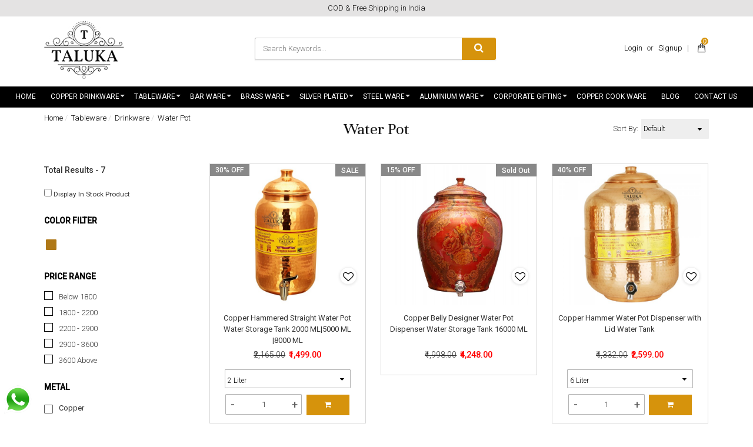

--- FILE ---
content_type: text/html; charset=UTF-8
request_url: https://www.talukaexports.com/categories/water-pot-1
body_size: 18307
content:
<!DOCTYPE html><html lang="en">
<head>
    <meta http-equiv="Content-Type" content="text/html; charset=utf-8" /><meta charset="utf-8">
<meta http-equiv="X-UA-Compatible" content="IE=edge">
<meta name="viewport" content="width=device-width, initial-scale=1.0, user-scalable=no, maximum-scale=1, minimum-scale=1">

    <meta name="robots" content="index,follow"/> 




    <title>Water Pot</title>
    <meta name="keywords" content="Water Pot"/>    <meta name="description" content="Water Pot"/>
<link href="//www.facebook.com" rel="dns-prefetch"/><link href="//google-analytics.com" rel="dns-prefetch"/><link href="//www.google-analytics.com" rel="dns-prefetch"/><link href="//googleads.g.doubleclick.net" rel="dns-prefetch"/><link href="//www.googleadservices.com" rel="dns-prefetch"/><link href="//www.google.com" rel="dns-prefetch"/><link href="//connect.facebook.net" rel="dns-prefetch"/><link href="//ajax.googleapis.com" rel="dns-prefetch"/><link href="//cdnjs.cloudflare.com" rel="dns-prefetch"/><link href="//code.jquery.com" rel="dns-prefetch"/><link href="//cdn.jsdelivr.net" rel="dns-prefetch"/><link href="//netdna.bootstrapcdn.com" rel="dns-prefetch"/><link href="//maxcdn.bootstrapcdn.com" rel="dns-prefetch"/><link href="//fonts.googleapis.com" rel="dns-prefetch"/><link href="//apis.google.com" rel="dns-prefetch"/><link href="//platform.linkedin.com" rel="dns-prefetch"/><link href="//platform.twitter.com" rel="dns-prefetch"/><link href="//cdn.jsdelivr.net/jquery.validation/1.13.1/jquery.validate.min.js" rel="prefetch"/><link href="//cdn.jsdelivr.net/jquery.validation/1.13.1/jquery.validate.min.js" rel="prerender"/>
<link href="//code.jquery.com/ui/1.12.1/jquery-ui.min.js" rel="prefetch"/><link href="//code.jquery.com/ui/1.12.1/jquery-ui.min.js" rel="prerender"/>

<!--Store Favicons -->
    <link href="https://cdn.shopaccino.com/taluka/images/favicon (7).ico?v=523" type="icon" rel="icon"/><link href="https://cdn.shopaccino.com/taluka/images/favicon (7).ico?v=523" type="icon" rel="shortcut icon"/>
    <link href="/img/apple-touch-icon.png" rel="apple-touch-icon" sizes="57x57"/>    <link href="/img/apple-touch-icon-precomposed.png" rel="apple-touch-icon-precomposed" sizes="57x57"/>
<link href="https://www.talukaexports.com/categories/water-pot-1" rel="canonical"/>
    
	<link rel="stylesheet" type="text/css" href="/css/assets/plugins/bootstrap/css/bootstrap.min.css"/>
	<link rel="stylesheet" type="text/css" href="/css/dummy.min.css?v=523"/>
	<link rel="stylesheet" type="text/css" href="/css/style.min.css?v=523"/>
	<link rel="stylesheet" type="text/css" href="/theme/Orchid/css/theme.min.css?v=523"/>
	<link rel="stylesheet" type="text/css" href="/css/assets/plugins/font-awesome/css/font-awesome.min.css"/>
	<link rel="stylesheet" type="text/css" href="//code.jquery.com/ui/1.12.1/themes/base/jquery-ui.min.css"/>
	<link rel="stylesheet" type="text/css" href="/css/owl.carousel.css?v=523"/>

	<script type="text/javascript" src="/js/jquery-1.12.4.min.js?v=523"></script>
	<script type="text/javascript" src="//cdn.jsdelivr.net/jquery.validation/1.13.1/jquery.validate.min.js"></script>
	<script type="text/javascript" src="//code.jquery.com/ui/1.12.1/jquery-ui.min.js"></script>
	<script type="text/javascript" src="/css/assets/plugins/bootstrap/js/bootstrap.min.js"></script>
	<script type="text/javascript" src="/js/theme.min.js?v=523"></script>
	<script type="text/javascript" src="/js/jquery.mobile.custom.min.js?v=523"></script>
	<script type="text/javascript" src="/js/owl.carousel.js?v=523"></script>

	<link rel="stylesheet" type="text/css" href="/css/menu.min.css?v=523"/>
    
    <meta property="og:url" content="https://www.talukaexports.com/categories/water-pot-1?currency_id=1"/><meta property="og:title" content="Water Pot"/><meta property="og:type" content="website"/><meta property="og:site_name" content="taluka"/><meta property="og:description" content="Water Pot"/><meta property="twitter:card" content="website"/><meta property="twitter:title" content="Water Pot"/><meta property="twitter:description" content="Water Pot"/><meta property="twitter:url" content="https://www.talukaexports.com/categories/water-pot-1"/>    
    <style type="text/css">
 body {  background-repeat: repeat !important; font-size: 13px !important; } 
 .header-txt, .header-topbar, .header-txt a {  background-color: #e4e3e3 !important; color: #0f0f0f !important; } 
 @media (min-width: 768px) { 
 } 
 @media (max-width: 767px) { 
 } 
 .footer-links h4, .social-hold h4, .store-policies li::after {  color: #ffffff !important; } 
 footer a {  color: #ffffff !important; } 
 p {  font-size: 13px !important; } 
 a, .pagination > li:first-child > a, .pagination > li:first-child > span,  .btn-link, .progress-steps li.active, .progress-steps li.active .stronger, .pagination > li > a, .pagination > li > span {  color: #000000; } 
 a:hover, .btn-link:hover {  color: #ffc600; } 
 h4 {  font-size: 21px !important; } 
.shoppingcart .cart-icon span{  background-color: #d6930c !important; border-color: #d6930c !important; color: #ffffff !important; } 
.searchbar .theme-btn, .btn-primary, .pagination > .active > a, .pagination > .active > span, .pagination > .active > a:hover, .pagination > .active > span:hover, .pagination > .active > a:focus, .pagination > .active > span:focus{  background-color: #d6930c !important; border-color: #d6930c !important; color: #ffffff !important; } 
.btn-outline, .btn-outline-primary{  border-color: #d6930c !important; color: #d6930c !important; } 
.searchbar .input-group-btn:hover, .btn-primary:hover, .btn-primary:focus, .btn-primary:active, .btn-outline-primary:hover, .btn-outline-primary:focus, .btn-outline-primary:active,.btn-outline-primary.active {  background-color: #e9b603 !important; border-color: #e9b603 !important; color: #ffffff !important; } 
.theme_border{  border-color: #d6930c !important; } 
 @media (min-width: 768px) { 
 .nav-container, .wsmenucontainer, .left-side-menu {  background-color: #000000 !important; } 
 .nav-menu > .menu-item, .wsmenu-list > li > a,  .fixed h4  {  font-size: 12px !important; color: #ffffff !important; text-transform: uppercase !important; } 
.radio label::before, .checkbox label::before { border-color:#000000; } 
 .teaser > div.link > a:hover > span.shop-btn,.product-display:hover span.btn, .theme-circle, ul.slimmenu li ul li a:hover, .bs-wizard > .bs-wizard-step.active > .progress > .progress-bar, .bs-wizard > .bs-wizard-step.active > .bs-wizard-dot, .bs-wizard > .bs-wizard-step.active > .bs-wizard-dot:after, .green-black ul.dropdown ul li.hover, .green-black ul.dropdown ul li:hover, .mobile-slide .carousel-indicators .active, .filter-panel .radio label::after { background-color:#d6930c; color:#ffffff; }  
 } 
 .quick-modal-box {  font-size: 13px !important; } 
 </style>    <noscript><style type="text/css"> a.btn, input[type="submit"], button.btn { display: none } </style></noscript>
    
    <meta name="facebook-domain-verification" content="h0zyp5sv6dmdc5gie534ynu2pn5sax" />

<style>
/*@import url('https://fonts.googleapis.com/css?family=Open+Sans|Unna');*/
@import url('https://fonts.googleapis.com/css?family=Unna:400,400i,700');
@import url('https://fonts.googleapis.com/css?family=Roboto:300,400,500');

h1, h2, h3, h4 {font-family: 'Unna', serif;  font-weight:400;}

html, body, button, input, select, textarea, p  {
   font-family: 'Roboto', sans-serif;
   font-weight: 300;
}

/* ----- Heading ----- */
h1, h2, h3, h4, .h1, .h2, .h3, .h4 {color:#111111;}
h1{font-size:2.2em;}
h2{font-size:2em;}
h3{font-size:1.8em;}
h4{font-size:1.6em;}

<!--.tab-heading div.tab-cell:first-child, .tab-row div.tab-cell:first-child.tab-cell {
    width: 200px;
    border-left: solid 1px #CCC;
} -->

.nav-menu > .menu-link, .nav>li>a, .wsmenu-list > li > a, .megamenu .title {
    font-weight: 400 !important;
}

.owl-demo .owl-buttons {
    font-size: 15px;
    font-weight: 600;
}

/* Table Css  */

.tab-row .tab-cell, .tab-heading .tab-cell { display: table-cell;border-bottom:dashed 1px #636363; border-right: none; padding:0.4em;  }
.tab-heading .tab-cell, .tab-row div.tab-cell:first-child { font-weight: bold;background-color: #f8f8f8;}
.tab-heading div.tab-cell:first-child, .tab-row div.tab-cell:first-child.tab-cell {
    border-left: none;
    font-weight: 500 !important;
     background: none;
     padding-left: 0px;
        width: 300px;
}

.home-category .title-home-products h2 {
    display: inline-block;
    margin: 0;
     font-weight:400i;
    font-size: 28px;
    font-style: italic;
}

.logo-addition-txt{
   display:none
}

.home-category a figure img {
    width: auto;
    max-height: 220px;
}
.filter-panel .checkbox label {
    padding-left: 5px;
    line-height: 12px;
}

.right-column .teaser figure img{
     max-height: 240px;
}
 @media only screen and (min-width:768px) {
    .right-column .teaser { 
       min-height: 360px;
     }
   .teaser .teaser-name{
        font-weight: 400;
       min-height: 70px;
    }
}
footer {
    border: none;
    padding-bottom: 0;
    background: url(/uploads/taluka/images/footer-bg-909062.jpg);
    padding-top: 2em;
}

.social-hold ul li:nth-child(3) span{
     position: relative;
    top: -9px;
}

#span-add-to-wishlist  .btn-wishlist{
    width: auto;
    padding-left: 2rem;
    padding-right: 2rem;
    position: absolute;
}

#footer-bottom {
    margin-top: 5px;
    border: none;
    background-color: transparent;
    color: #fff;
}
.has-dropdown>.menu-link {
    padding-right: 2rem;
    display: block;
}


.content-subscribe {
    background-color: transparent;
}
.glass-case ul li .gc-li-display-container img {border: solid 1px #ccc;}

.wsmenu-list > li {
    display: inline-block !important;
    letter-spacing: 0.5px;
}
.nav-menu .menu-link  {
     padding: .85rem 1.1rem;
}
.teaser .text-danger, .teaser .actual-price {
    font-size: 120%;
    font-weight: 500 !important;
}
.owl-demo .teaser {
    margin: 0px !important;
    min-height: 350px;
}
.home-category {
    margin-top: 10px;
    margin-bottom: 1.6em;
}

.teaser .text-danger, .teaser .actual-price {
    font-size: 100%;
    font-weight: 500 !important;
}

.small-desc ul li {
    padding-left: 0px;
    margin-bottom: 1em;
}
.main-nav ul.nav > li:nth-child(7)  .nav-dropdown .nav-dropdown {
    z-index: 9998;
    top: 0;
    right: 100% !important;
   left:auto !important;
}

/*.nav-menu>.has-dropdown:after {
    position: absolute;
    top: 52%;
    right: 9px;
}*/

@media(max-width:767px){
 .toppanel-hold {    margin-top: -10px;}
  .home-banner-hold {
    margin-bottom: 0em;
    padding-top: 0.3em;
    width: 48%;
    float: left;
    margin-right: 5px;
  }

.link-case .f-nav h4{      background-color: transparent;}
footer {      background-size: cover;}
.right-column{      margin-top: 2rem !important;}

.f-nav {
    border-bottom: solid 1px #5f2418;
    margin-top: 5px;
    border-left: none;
    border-right: none;
    border-top: none;
}

.tab-row div.tab-cell:first-child.tab-cell, .tab-row .tab-cell {
    border-bottom: dashed 1px #636363;
 min-width:50%;
}
}

.main-nav ul.nav {
 border-bottom: solid 1px #313131;
}
.poweredby {
    text-align: right;
    margin-top: .6em;
    display: none;
}
</style>     <!-- Begin Google Analytics Tag -->
 <script type="text/javascript">
 var gaProperty = 'UA-122187119-1';
 var disableStr = 'ga-disable-' + gaProperty;
 if (document.cookie.indexOf(disableStr + '=true') > -1) {
 window[disableStr] = true;
 }
 function gaOptout() {
 document.cookie = disableStr + '=true; expires=Thu, 31 Dec 2099 23:59:59 UTC; path=/';
 window[disableStr] = true;
 }
 </script>
<script async src="https://www.googletagmanager.com/gtag/js?id=UA-122187119-1"></script>
<script>
 window.dataLayer = window.dataLayer || [];
 function gtag(){dataLayer.push(arguments);}
 gtag('js', new Date());
 gtag('config', 'UA-122187119-1');
</script>
 <!-- End Google Analytics Tag -->
<script>
 if (typeof gtag == 'function') {
 gtag('event', 'view_item_list', {
 "items": [{"id":"T-WPP2L","name":"Copper Hammered Straight Water Pot Water Storage Tank 2000 ML|5000 ML |8000 ML","list_name":"Category Page","list_position":1,"price":"1499.00"},{"id":"T-APPLWP1P","name":"Copper Belly Designer Water Pot Dispenser Water Storage Tank 16000 ML","list_name":"Category Page","list_position":2,"price":"4248.00"},{"id":"T-HWP6L","name":"Copper Hammer Water Pot Dispenser with Lid Water Tank","list_name":"Category Page","list_position":3,"price":"2599.00"},{"id":"T-WPBT16L","name":"Copper Hammer Water Pot Dispenser With Brass Knob Lid Water Tank","list_name":"Category Page","list_position":4,"price":"4165.00"},{"id":"TCPPOT2","name":"Copper Belly Printed Straight Water Pot Dispenser Water Storage Tank 1300 ML || 16000 ML","list_name":"Category Page","list_position":5,"price":"4142.00"},{"id":"T-WPBT4L","name":"Handmade Copper Hammered Water Pot Dispenser Water Storage Tank 4000 ML","list_name":"Category Page","list_position":6,"price":"2250.00"},{"id":"T-WPBT5L","name":"Copper Hammered Water Pot With Brass Knob Lid Water Storage Tank","list_name":"Category Page","list_position":7,"price":"3499.00"}]
});
}
</script>
<!-- Facebook Page View Code -->
<script type="text/javascript">
!function(f,b,e,v,n,t,s){if(f.fbq)return;n=f.fbq=function(){n.callMethod?n.callMethod.apply(n,arguments):n.queue.push(arguments)}; 
if(!f._fbq)f._fbq=n;n.push=n;n.loaded=!0;n.version='2.0';n.queue=[];t=b.createElement(e);t.async=!0;t.src=v;s=b.getElementsByTagName(e)[0]; 
s.parentNode.insertBefore(t,s)}(window,document,'script','https://connect.facebook.net/en_US/fbevents.js');
fbq('init', '1178024529063078'); 
fbq('track', 'PageView', {}, {eventID: '1769326793056'}); 
</script> 
<noscript><img height='1' width='1' alt='Facebook' style='display:none' src='https://www.facebook.com/tr?id=1178024529063078&ev=PageView&eid=1769326793056&noscript=1' /></noscript> 
<!-- End Facebook Page View Code --> 
    </head>

<body>
        <header id="header" class="container-screen">
            <div class="header-txt hidden-xs">
    <div class="container">
        <div class="row">
            <div class="col-xs-12">
                                    COD & Free Shipping in India                            </div>
       </div>
    </div>
</div>

<div class="clearfix mobile-header">
    <div class="container">
        <div class="row">
            <div class="clearfix">
                <div class="col-md-3 col-sm-3 col-xs-7">
                    <div class="minilogo visible-xs">
                        <a href="/" title="taluka">taluka</a>                    </div>
                    <div class="logo-hold hidden-xs">
                        <div id="logo" class="clearfix">
                                                            <a href="/" title="Home" class=""><img src="https://cdn.shopaccino.com/taluka/images/logo-923475_header_logo.jpg?v=523?v=1" alt="taluka" class="img-responsive"/></a>                                                    </div>
                    </div>
                </div>

                <div class="col-md-6 col-sm-6 col-xs-5">
                     <ul class="list-inline text-center">
                         
                         <li class="searchbar-hold hidden-xs" style="display:inline-block">
                            <form action="/products/advance_search" class="form-search" id="ProductsAdvanceSearchForm" method="get" accept-charset="utf-8">                            <div id="searchbar" class="clearfix searchbar">
                                <div class="input-group add-on">
                                    <input name="keyword" id="keyword" class="form-control" placeholder="Search Keywords..." autocomplete="off" type="text"/>                                    <div class="input-group-btn theme-btn">
                                        <button type="submit" id="search_submit" class="btn btn-default" >
                                            <i class="fa fa-search" aria-hidden="true"></i>
                                        </button>
                                    </div>
                                </div>
                            </div>
                            </form>                        </li>
                    </ul>
                </div>
                <div class="col-md-3 col-sm-3 col-xs-5">
                    <div class="toppanel-hold">
                    <ul class="list-inline">
                                                <li class="hidden-xs">
                                <div class="clear top-login-dtp">
                                                                        <ul class="list-inline">
                                        <li>
                                           <a href="/customers/login">Login</a>                                            or                                            <a href="/customers/register">Signup</a>                                        </li>
                                    </ul>
                                                                    </div>
                                <div class="top-login">
                                    <ul class="list-inline">
                                                                            </ul>
                                </div>
                        </li>
                        <li class="hidden-xs">|</li>
                        <li>
                            <input type="checkbox" id="op" class="hidden" />
                            <div class="lower visible-xs">
                                <a href=""><label for="op"><i class="flaticon-search icon-size"></i></label></a>
                            </div>
                            <div class="overlay overlay-hugeinc visible-xs">
                                <label for="op"></label>
                                <div class="overlay-search">
                                    <ul>
                                        <li>
                                            <div id="searchbar" class="clearfix">
                                                <form action="/products/search" class="form-search" id="ProductsSearchForm" method="post" accept-charset="utf-8"><div style="display:none;"><input type="hidden" name="_method" value="POST"/><input type="hidden" name="data[_Token][key]" value="daf9f13f49be56e06519f0d830b9eb8b8faab6ba51204e97df8b97debbd4085c8c11aedda3d07b2860aedea46d6472bf86ce868a2d0dcf415e6cb3d0564ca32c" id="Token1357763665" autocomplete="off"/></div>                                                <div class="margin0">
                                                    <button type="submit" id="search_submit">
                                                        <img src="/img/search-icon.png" alt="Search"/>                                                    </button>
                                                    <input name="data[StoreProduct][keyword]" id="keyword" class="form-control" placeholder="Search Keywords..." autocomplete="off" type="text"/>                                                </div>                
                                                <div style="display:none;"><input type="hidden" name="data[_Token][fields]" value="8faef3f8a84efd9ebd119a02d1af0a1ef48241b8%3A" id="TokenFields1900220182" autocomplete="off"/><input type="hidden" name="data[_Token][unlocked]" value="" id="TokenUnlocked15419693" autocomplete="off"/></div></form>                                            </div>
                                        </li>
                                    </ul>
                                </div>
                            </div>
                        </li>

                        <li>
                            <div class="track-order visible-xs">
                                <a href="" data-toggle="modal" data-target="#orderTrackingModal">
                                    <i class="fa fa-map-marker" aria-hidden="true"></i>
                                                                    </a>
                            </div>
                        </li>
                        <li>
                            <div class="shoppingcart">
                                <ul class="list-unstyled">
                                    <li class="dropdown" >
                                        <div id="div-drop-cart">
                                            <div class="cd-cart-trigger">
                                                <a href="/store_carts/cart" title="Shopping Bag" class="cart-icon"><i class="flaticon-paper-bag icon-size"></i> <span>0</span></a>                                            </div>
                                        </div>
                                    </li>
                                </ul>
                            </div>
                        </li>
                                            </ul>
                    
                    <div class="clearfix"></div>    
                                        </div>
                </div>
            </div>
        </div>
    </div>
</div>
<div class="mobile-header-height visible-xs"></div>

        <div class="container visible-xs">
            <div class="row">
                <div class="col-md-12">
                    <div class="header-txt row">
                        COD & Free Shipping in India                    </div>
                </div>
            </div>
        </div>

            <div class="menu-bar">   
                                    <nav class="nav clearfix" role="navigation">
    <div class="main-nav navbar-collapse">
        <button class="nav-toggle">
            <div class="icon-menu"> <span class="line line-1"></span> <span class="line line-2"></span> <span class="line line-3"></span> </div>
        </button>
        <div class="nav-container">
               <div class="visible-xs clearfix margin0">
                    <div class="currency-m-border clearfix">
                        <div class="row">
                                
                            <div class="col-xs-7">
                                                              <div class="clear top-login-dtp">
                                  <span>
                                                                             <a href="/customers/login" class="btn btn-default">Login</a>                                        <span class="text-muted">Or</span>
                                        <a href="/customers/register" class="btn btn-default">Signup</a>                                                                       </span>
                                </div>
                                <div class="top-login clearfix">
                                  <ul class="list-inline">
                                                                        </ul>
                                </div>
                                                        </div>
                        </div>
                    </div>
                </div>
               <ul class="nav nav-menu menu list-inline">
                                             <li class="menu-item"><a href="/" class="menu-link">Home</a></li>
                                        <li class="menu-item has-dropdown text-left"><a href="/categories/copper-drinkware"  class="menu-link">Copper Drinkware</a><ul class="nav-dropdown menu"><li class="menu-item"><a href="/categories/copper-jug"  class="menu-link">Copper Jug</a></li>
<li class="menu-item"><a href="/categories/copper-glass"  class="menu-link">Copper Glass</a></li>
<li class="menu-item"><a href="/categories/copper-water-pot"  class="menu-link">Copper Water Pot</a></li>
<li class="menu-item"><a href="/categories/copper-bottle"  class="menu-link">Copper Bottle</a></li>
<li class="menu-item"><a href="/categories/copper-lota"  class="menu-link">Copper Lota</a></li>
<li class="menu-item"><a href="/categories/copper-drinkware-set"  class="menu-link">Copper Drinkware Set</a></li>
<li class="menu-item"><a href="/categories/steel-copper-drinkware-set"  class="menu-link">Steel Copper Drinkware Set</a></li>
</ul></li>
<li class="menu-item has-dropdown text-left"><a href="/categories/tableware"  class="menu-link">Tableware</a><ul class="nav-dropdown menu"><li class="menu-item has-dropdown text-left"><a href="/categories/plate-and-bowls"  class="menu-link">Plate And Bowls</a><ul class="nav-dropdown menu"><li class="menu-item"><a href="/categories/plates"  class="menu-link">Plates</a></li>
<li class="menu-item"><a href="/categories/bowl"  class="menu-link">Bowl</a></li>
</ul></li>
<li class="menu-item has-dropdown text-left"><a href="/categories/drinkware"  class="menu-link">Drinkware</a><ul class="nav-dropdown menu"><li class="menu-item"><a href="/categories/all-glass"  class="menu-link">All Glass</a></li>
<li class="menu-item"><a href="/categories/all-jug"  class="menu-link">All Jug</a></li>
<li class="menu-item"><a href="/categories/water-pot-1"  class="menu-link">Water Pot</a></li>
<li class="menu-item"><a href="/categories/tea-pot"  class="menu-link">Tea Pot</a></li>
<li class="menu-item"><a href="/categories/matki-and-chari"  class="menu-link">Matki And Chari</a></li>
</ul></li>
<li class="menu-item has-dropdown text-left"><a href="/categories/servingware"  class="menu-link">Servingware</a><ul class="nav-dropdown menu"><li class="menu-item has-dropdown text-left"><a href="/categories/barbecue-and-cookware"  class="menu-link">Barbecue And Cookware</a><ul class="nav-dropdown menu"><li class="menu-item"><a href="/categories/chaffing-dish-pending"  class="menu-link">Chaffing Dish Pending</a></li>
<li class="menu-item"><a href="/categories/sigri"  class="menu-link">Sigri</a></li>
<li class="menu-item"><a href="/categories/table-tandoor"  class="menu-link">Table Tandoor</a></li>
<li class="menu-item"><a href="/categories/tope"  class="menu-link">Tope</a></li>
</ul></li>
<li class="menu-item"><a href="/categories/designer-canister"  class="menu-link">Designer Canister</a></li>
<li class="menu-item"><a href="/categories/dinner-set"  class="menu-link">Dinner Set</a></li>
<li class="menu-item"><a href="/categories/casserole"  class="menu-link">Casserole</a></li>
<li class="menu-item has-dropdown text-left"><a href="/categories/pot-and-pans"  class="menu-link">Pot And Pans</a><ul class="nav-dropdown menu"><li class="menu-item"><a href="/categories/bowls-and-kadai"  class="menu-link">Bowls and Kadai</a></li>
<li class="menu-item"><a href="/categories/bucket"  class="menu-link">Bucket</a></li>
<li class="menu-item"><a href="/categories/bread-basket"  class="menu-link">Bread Basket</a></li>
<li class="menu-item"><a href="/categories/handi"  class="menu-link">Handi</a></li>
<li class="menu-item"><a href="/categories/pan-1"  class="menu-link">Pan</a></li>
<li class="menu-item"><a href="/categories/tope-1"  class="menu-link">Tope</a></li>
</ul></li>
</ul></li>
<li class="menu-item has-dropdown text-left"><a href="/categories/cutlery"  class="menu-link">Cutlery</a><ul class="nav-dropdown menu"><li class="menu-item"><a href="/categories/spoons"  class="menu-link">Spoons</a></li>
<li class="menu-item"><a href="/categories/forks"  class="menu-link">Forks</a></li>
<li class="menu-item"><a href="/categories/knives"  class="menu-link">Knives</a></li>
</ul></li>
<li class="menu-item has-dropdown text-left"><a href="/categories/table-accessories"  class="menu-link">Table Accessories</a><ul class="nav-dropdown menu"><li class="menu-item"><a href="/categories/salt-and-pepper-set"  class="menu-link">Salt And Pepper Set</a></li>
<li class="menu-item"><a href="/categories/pickle-set"  class="menu-link">Pickle Set</a></li>
<li class="menu-item"><a href="/categories/tray"  class="menu-link">Tray</a></li>
<li class="menu-item"><a href="/categories/tissue-holder"  class="menu-link">Tissue Holder</a></li>
</ul></li>
</ul></li>
<li class="menu-item has-dropdown text-left"><a href="/categories/bar-ware"  class="menu-link">Bar Ware</a><ul class="nav-dropdown menu"><li class="menu-item"><a href="/categories/cocktailshaker-1"  class="menu-link">Cocktailshaker</a></li>
<li class="menu-item"><a href="/categories/ice-bucket-wine-cooler"  class="menu-link">Ice Bucket Wine Cooler</a></li>
<li class="menu-item"><a href="/categories/mule-mug"  class="menu-link">Mule Mug</a></li>
<li class="menu-item"><a href="/categories/wine-goblet-glass"  class="menu-link">Wine Goblet Glass</a></li>
<li class="menu-item"><a href="/categories/champagne-bucket"  class="menu-link">Champagne Bucket</a></li>
<li class="menu-item"><a href="/categories/peg-measure"  class="menu-link">Peg Measure</a></li>
<li class="menu-item"><a href="/categories/ash-tray"  class="menu-link">Ash Tray</a></li>
<li class="menu-item"><a href="/categories/opener"  class="menu-link">Opener</a></li>
<li class="menu-item"><a href="/categories/combination-set"  class="menu-link">Combination Set</a></li>
<li class="menu-item"><a href="/categories/bar-tools"  class="menu-link">Bar Tools</a></li>
</ul></li>
<li class="menu-item has-dropdown text-left"><a href="/categories/brass-ware"  class="menu-link">Brass Ware</a><ul class="nav-dropdown menu"><li class="menu-item"><a href="/categories/brass-spoon"  class="menu-link">Brass Spoon</a></li>
<li class="menu-item has-dropdown text-left"><a href="/categories/brass-glass"  class="menu-link">Brass Glass</a><ul class="nav-dropdown menu"><li class="menu-item"><a href="/categories/gold-plated-glass"  class="menu-link">Gold Plated Glass</a></li>
<li class="menu-item"><a href="/categories/silver-plated-glass"  class="menu-link">Silver Plated Glass</a></li>
<li class="menu-item"><a href="/categories/nickel-plated-glass"  class="menu-link">Nickel Plated Glass</a></li>
</ul></li>
<li class="menu-item has-dropdown text-left"><a href="/categories/brass-jugs"  class="menu-link">Brass Jugs</a><ul class="nav-dropdown menu"><li class="menu-item"><a href="/categories/silver-plated-jug"  class="menu-link">Silver Plated Jug</a></li>
<li class="menu-item"><a href="/categories/nickel-plated-jug"  class="menu-link">Nickel Plated Jug</a></li>
</ul></li>
<li class="menu-item"><a href="/categories/brass-tea-pot"  class="menu-link">Brass Tea Pot</a></li>
<li class="menu-item"><a href="/categories/brass-bowl"  class="menu-link">Brass Bowl</a></li>
<li class="menu-item"><a href="/categories/brass-plate"  class="menu-link">Brass Plate</a></li>
<li class="menu-item"><a href="/categories/chaffing-dish"  class="menu-link">Chaffing Dish</a></li>
<li class="menu-item"><a href="/categories/cookware"  class="menu-link">Cookware</a></li>
<li class="menu-item"><a href="/categories/brass-kadai"  class="menu-link">Brass Kadai</a></li>
<li class="menu-item has-dropdown text-left"><a href="/categories/brass-tope"  class="menu-link">Brass Tope</a><ul class="nav-dropdown menu"><li class="menu-item"><a href="/categories/brass-hammered-tope"  class="menu-link">Brass Hammered Tope</a></li>
<li class="menu-item"><a href="/categories/nickel-plated-tope"  class="menu-link">Nickel Plated Tope</a></li>
</ul></li>
</ul></li>
<li class="menu-item has-dropdown text-left"><a href="/categories/silver-plated"  class="menu-link">Silver Plated</a><ul class="nav-dropdown menu"><li class="menu-item"><a href="/categories/silver-plated-glasses"  class="menu-link">Silver Plated Glasses</a></li>
<li class="menu-item"><a href="/categories/silver-plated-jug-glass-set"  class="menu-link">Silver Plated Jug Glass Set</a></li>
<li class="menu-item"><a href="/categories/silver-plated-ice-cream-bowl"  class="menu-link">Silver Plated Ice Cream Bowl</a></li>
<li class="menu-item"><a href="/categories/silver-plated-pooja-thali"  class="menu-link">Silver Plated Pooja Thali</a></li>
<li class="menu-item"><a href="/categories/silver-plated-candle-stand"  class="menu-link">Silver Plated Candle Stand</a></li>
<li class="menu-item"><a href="/categories/silver-plated-plates"  class="menu-link">Silver Plated Plates</a></li>
<li class="menu-item"><a href="/categories/silver-plated-bowl-set"  class="menu-link">Silver Plated Bowl Set</a></li>
</ul></li>
<li class="menu-item has-dropdown text-left"><a href="/categories/steel-ware"  class="menu-link">Steel Ware</a><ul class="nav-dropdown menu"><li class="menu-item"><a href="/categories/coffee-mugtea-cup"  class="menu-link">Coffee Mug/Tea Cup</a></li>
<li class="menu-item has-dropdown text-left"><a href="/categories/steel-cook-ware"  class="menu-link">Steel Cook Ware</a><ul class="nav-dropdown menu"><li class="menu-item"><a href="/categories/induction"  class="menu-link">Induction</a></li>
<li class="menu-item"><a href="/categories/copper-bottom"  class="menu-link">Copper Bottom</a></li>
</ul></li>
<li class="menu-item"><a href="/categories/steel-petware"  class="menu-link">Steel Petware</a></li>
<li class="menu-item"><a href="/categories/bath-ware"  class="menu-link">Bath Ware</a></li>
<li class="menu-item"><a href="/categories/steel-jugs"  class="menu-link">Steel Jugs</a></li>
<li class="menu-item"><a href="/categories/steel-bowls"  class="menu-link">Steel Bowls</a></li>
<li class="menu-item"><a href="/categories/steel-glass"  class="menu-link">Steel Glass</a></li>
<li class="menu-item has-dropdown text-left"><a href="/categories/kitchen-tools"  class="menu-link">Kitchen Tools</a><ul class="nav-dropdown menu"><li class="menu-item"><a href="/categories/coffee-mugs-tea-cups"  class="menu-link">Coffee Mugs / Tea cups</a></li>
<li class="menu-item"><a href="/categories/coffee-warmer"  class="menu-link">Coffee Warmer</a></li>
</ul></li>
<li class="menu-item"><a href="/categories/steel-servingware"  class="menu-link">Steel Servingware</a></li>
<li class="menu-item"><a href="/categories/steel-plates"  class="menu-link">Steel Plates</a></li>
<li class="menu-item"><a href="/categories/lifestyle"  class="menu-link">Lifestyle</a></li>
<li class="menu-item has-dropdown text-left"><a href="/categories/storageware"  class="menu-link">Storageware</a><ul class="nav-dropdown menu"><li class="menu-item"><a href="/categories/spice-box"  class="menu-link">Spice Box</a></li>
<li class="menu-item"><a href="/categories/steel-bottle"  class="menu-link">Steel Bottle</a></li>
</ul></li>
</ul></li>
<li class="menu-item has-dropdown text-left"><a href="/categories/aluminium-ware"  class="menu-link">Aluminium Ware</a><ul class="nav-dropdown menu"><li class="menu-item"><a href="/categories/steamer"  class="menu-link">Steamer</a></li>
<li class="menu-item"><a href="/categories/tawa"  class="menu-link">Tawa</a></li>
<li class="menu-item"><a href="/categories/tea-kettle-tea-pot"  class="menu-link">TEA Kettle / Tea pot</a></li>
</ul></li>
<li class="menu-item has-dropdown text-left"><a href="/categories/corporate-gifting"  class="menu-link">Corporate Gifting</a><ul class="nav-dropdown menu"><li class="menu-item"><a href="/categories/antique-tea-kettle"  class="menu-link">Antique tea kettle</a></li>
<li class="menu-item"><a href="/categories/fruits-bowls"  class="menu-link">Fruits Bowls</a></li>
<li class="menu-item"><a href="/categories/serving-set"  class="menu-link">Serving Set</a></li>
<li class="menu-item"><a href="/categories/tray-1"  class="menu-link">Tray</a></li>
</ul></li>
<li class="menu-item"><a href="/categories/copper-cook-ware"  class="menu-link">Copper Cook Ware</a></li>
                                                                                        <li class="menu-item"><a href="/blog/" class="menu-link">Blog</a></li>
                                                 
                        <li class="menu-item"><a href="/pages/contact" class="menu-link">Contact Us</a></li>
                    					
                </ul>
        </div>
        </div>
</nav>                            </div>
        </header>
        <div class="clearfix"></div>
        <div class="container-screen">
        <div class="container">
            <div class="row m-logo">
                <div class="col-xs-6 col-xs-offset-3 visible-xs">
                   			<a href="/" title="Home" class=""><img src="https://cdn.shopaccino.com/taluka/images/logo-923475_header_logo.jpg?v=523?v=1" alt="taluka" class="img-responsive"/></a>                    	
                </div>
            </div>
        </div>
        </div>
        <div class="clearfix"></div>
        <div class="container-screen">
            
     <div class="announcement">
          <div class="container">
               <div class="row">
                    <div class="col-md-12">
                         <div style="position: relative" class="hidden-sm hidden-xs">
    <div style="position: absolute;z-index: 999;top: -27rem;right: 21rem;">
    <img src="https://cdn.shopaccino.com/taluka/images/daily-deals1-930822.jpg" class="img-responsive">
    </div>






</div>        	
                    </div>
               </div>
          </div>
     </div>
        </div>

                <div class="clear"></div>
        <section class="container-screen">
            <div class="page-section">
                <div class="container">
                    <div class="row">
                        <div class="col-md-12"></div>        
                    </div>
                </div>
                <div class="clearfix">    <div class="clearfix">
        <div class="sub-category-desc">
            <div class="clearfix">
                                </div>  
                <div class="container">
                    <div class="row">
                       <div class="col-md-4 col-sm-4 col-md-12">
                            <ul class="breadcrumb" itemscope itemtype="http://schema.org/BreadcrumbList">
                                <li itemprop="itemListElement" itemscope itemtype="http://schema.org/ListItem">
                                     <a itemprop="item" href="/">
                                          <span itemprop="name">Home</span>
                                          <meta itemprop="position" content="1" />
                                     </a>
                                </li>
                                                                <li itemprop="itemListElement" itemscope itemtype="http://schema.org/ListItem">
                                      <a itemprop="item" href="/categories/tableware">
                                          <span itemprop="name">Tableware</span>
                                          <meta itemprop="position" content="2" />
                                      </a>
                                </li>
                                                                <li itemprop="itemListElement" itemscope itemtype="http://schema.org/ListItem">
                                      <a itemprop="item" href="/categories/drinkware">
                                          <span itemprop="name">Drinkware</span>
                                          <meta itemprop="position" content="3" />
                                      </a>
                                </li>
                                                                <li itemprop="itemListElement" itemscope itemtype="http://schema.org/ListItem">
                                      <a itemprop="item" href="/categories/water-pot-1">
                                          <span itemprop="name">Water Pot</span>
                                          <meta itemprop="position" content="4" />
                                      </a>
                                </li>
                                                             </ul>
                       </div>
                        <div class="col-md-4 col-sm-4 col-xs-12">
                                                        <h1 class="text-center categoryinfo-heading">Water Pot</h1>
                                                    </div>
                        <div class="col-md-4 col-md-offset-0 col-sm-4 col-sm-offset-0 col-xs-7 col-xs-offset-5">
                                                          <div class="sort-by-hold sort-by-hold1">
                                    <div class="sort-by clearfix">
                                        <span class="pull-left text-right text-sortby paddingright5">Sort By:</span>
                                        <span class="pull-left select-style">
                                            <div class="input select"><select name="data[sort_by]" class="form-control" id="sort_by">
<option value="sort_by=sort_order&amp;order=ASC" selected="selected">Default</option>
<option value="sort_by=product&amp;order=ASC">Name (A - Z)</option>
<option value="sort_by=product&amp;order=DESC">Name (Z - A)</option>
<option value="sort_by=price&amp;order=ASC">Price (Low &gt; High)</option>
<option value="sort_by=price&amp;order=DESC">Price (High &gt; Low)</option>
<option value="sort_by=new_arrival&amp;order=DESC">New Arrival</option>
</select></div>                                        </span>
                                    </div>
                                </div>
                                                    </div>
                    </div>
                </div>
                            </div>
    </div>

    <div class="clearfix"></div>

    
     <div class="container container-fliud">
         <div class="sub-hold hm-layout-hold">
             <div class="clearfix">
                 <div class="layout-column clearfix">
			<div class="left-column">
                    <div class="author_bio_toggle_wrapper visible-xs">
     <a href="#0" id="author_bio_wrap_toggle"><i class="fa fa-filter" aria-hidden="true"></i> Filter    </a>
</div> 
<div id="author_bio_wrap">
     <div class="filter-panel">
          <div class="marginbottom20 h5">Total Results - 7</div>          
                    <div class="mb-3 checkbox-block-hold stockproduct-filter">
               <div class="font-weight-bold pt-2 pb-2 filter-title"></div> 
               <div class="checkbox-block clearfix">
                    <div class="mt-2">         
                         <label>           
                              <input type="checkbox" name="chk_stock[]" id="item_stock" value="1" data-filter-key="itemstock" data-filter-value="1" class="item-stock"  /> 
                              <span class="small text-center mr-1" data-id="item_stock">Display In Stock Product</span>
                         </label>
                    </div>
               </div>
          </div>
          
          
               <form action="/categories/water-pot-1" class="form-horizontal cd-form floating-labels" role="form" autocomplete="off" id="StoreProductFilterDisplayForm" method="post" accept-charset="utf-8"><div style="display:none;"><input type="hidden" name="_method" value="POST"/><input type="hidden" name="data[_Token][key]" value="daf9f13f49be56e06519f0d830b9eb8b8faab6ba51204e97df8b97debbd4085c8c11aedda3d07b2860aedea46d6472bf86ce868a2d0dcf415e6cb3d0564ca32c" id="Token362863875" autocomplete="off"/></div>
                                   <div class="colorfilter-hold">
                        <h5 class="filter-title">Color Filter</h5> 
                        <div class="radio-block-hold">
                             <div class="color-variant">
                                  <ul class="list-inline">
                                                                                   <li>
                                                <label class="checkbox-inline " style="background-color:#af7817; border-color:#af7817;" title="Brown">
                                                      <input type="checkbox" name="chk_color[]" id="color_box_af7817"  value="brown" style="margin:0.4em 0.3em 0.3em -1em;" class="color-chk" > 
                                                      <img src="/img/x.gif" alt=""/>                                                 </label>
                                            </li>
                                                                              </ul>
                             </div>                                             
                        </div>
                    </div>
               
                                   <div class="pricerange-hold">
                        <h5 class="filter-title">Price Range</h5>
                        <div class="radio-block-hold">

                              

                                                               <div class="clearfix">
                                       <div class="radio-block clearfix">
                                            <div class="radio radio-info">
                                                 <input type="radio" name="data[StoreProductFilter][price_ranges]" id="price_range1" value="1" class="filter_price_ranges" data-price-range-key="price_range" data-price-range-min-value="0" data-price-range-max-value="1800" /><label for="price_range1">Below 1800</label>                                            </div>
                                       </div>
                                  </div>
                                                               <div class="clearfix">
                                       <div class="radio-block clearfix">
                                            <div class="radio radio-info">
                                                 <input type="radio" name="data[StoreProductFilter][price_ranges]" id="price_range2" value="2" class="filter_price_ranges" data-price-range-key="price_range" data-price-range-min-value="1800" data-price-range-max-value="2200" /><label for="price_range2">1800 - 2200</label>                                            </div>
                                       </div>
                                  </div>
                                                               <div class="clearfix">
                                       <div class="radio-block clearfix">
                                            <div class="radio radio-info">
                                                 <input type="radio" name="data[StoreProductFilter][price_ranges]" id="price_range3" value="3" class="filter_price_ranges" data-price-range-key="price_range" data-price-range-min-value="2200" data-price-range-max-value="2900" /><label for="price_range3">2200 - 2900</label>                                            </div>
                                       </div>
                                  </div>
                                                               <div class="clearfix">
                                       <div class="radio-block clearfix">
                                            <div class="radio radio-info">
                                                 <input type="radio" name="data[StoreProductFilter][price_ranges]" id="price_range4" value="4" class="filter_price_ranges" data-price-range-key="price_range" data-price-range-min-value="2900" data-price-range-max-value="3600" /><label for="price_range4">2900 - 3600</label>                                            </div>
                                       </div>
                                  </div>
                                                               <div class="clearfix">
                                       <div class="radio-block clearfix">
                                            <div class="radio radio-info">
                                                 <input type="radio" name="data[StoreProductFilter][price_ranges]" id="price_range5" value="5" class="filter_price_ranges" data-price-range-key="price_range" data-price-range-min-value="3600" data-price-range-max-value="4200" /><label for="price_range5">3600 Above</label>                                            </div>
                                       </div>
                                  </div>
                                                     </div>
                    </div>
               
               
               
                                                       <h5 class="filter-title">Metal</h5>
                         <div class="checkbox-block-hold">
                              
                                   
                                                                           <div class="clearfix">
                                             <div class="checkbox-block clearfix">
                                                  <div class="checkbox checkbox-info">
                                                       <input type="checkbox" name="data[StoreProductFilter][metal]" id="copper" class="filter_groups" data-filter-group-id="376" data-filter-id="16946" data-filter-key="metal" data-filter-value="copper" value="1"/><label for="copper">Copper</label>                                                  </div>
                                             </div>
                                        </div>
                                                                                                    </div>
                              
               <div style="display:none;"><input type="hidden" name="data[_Token][fields]" value="0904fc38187fee7702c55b274ef9c1d22065f4b9%3A" id="TokenFields340522366" autocomplete="off"/><input type="hidden" name="data[_Token][unlocked]" value="" id="TokenUnlocked1862272326" autocomplete="off"/></div></form> 
               </div>
</div>		</div>                
			
	<div class="right-column text-center category-items">
		<div class="product-inline-hold">
												<div class="product-inline-3">
                                            <div class="teaser">
                                                <div class="collection-list teaser-item-div">
                                                                                                                                                                                                                                                                                                <div class="out-of-stock soldcss"><span>SALE</span></div>
                                                                                                                                                                                <div class="off-price">30% OFF</div>
                                                        
                                                        <a href="/products/copper-hammered-straight-water-pot-water-storage-tank-2000-ml5000-ml-8000-ml">
                                                                <figure>
                                                                        <img src="https://cdn.shopaccino.com/taluka/products/copper-hammered-straight-water-pot-water-storage-tank-2000-ml5000-ml-8000-ml-672711_m.jpg?v=523" alt="Copper Hammered Straight Water Pot Water Storage Tank 2000 ML|5000 ML |8000 ML" class="img-responsive margin0-auto"/>
                                                                                                                                            
                                                                        <div class="row margin0 btnquick-panel">
                                                                            <div class="col-xs-8 padding0">
                                                                                                                                                                       <span class="btnquick hidden-xs" data-product-url="copper-hammered-straight-water-pot-water-storage-tank-2000-ml5000-ml-8000-ml">Quick View</span>
                                                                                                                                                              </div>
                                                                            <div class="col-xs-4 padding0">
                                                                                <div class="clearfix">
                                                                                                                                                                                      <div id="span-add-to-wishlist">
                                                                                                       <span  name="btnlogin" data-toggle="modal" data-target="#loginModal" style="cursor:pointer;" class="btn btn-bordered wishlistLoginPopup" title="Add to wishlist"><i class="fa fa-heart-o"></i> </span>
                                                                                                   </div>
                                                                                                                                                                       </div>
                                                                            </div>
                                                                        </div>
                                                                    
                                                                                                                                                   <div class="variant-details">It Has 3 Variants</div>
                                                                                                                                                    
                                                                            
                                                                </figure>
                                                                
                                                                <div class="clearfix"></div>
                                                                <div class="inline-desc">
                                                                    <div class="teaser-name">Copper Hammered Straight Water Pot Water Storage Tank 2000 ML|5000 ML |8000 ML</div>
                                                                                                                                                                                                                                    <div>
                                                                                            <span class="price-hold" id="price-hold-190802">
                                                                                                                                                                                                                <span class="cut-price">₹2,165.00</span>&nbsp; <span class="price text-danger">₹1,499.00</span>
                                                                                                                                                                                                        </span>
                                                                                    </div>
                                                                                                                                                                                                                </div>
                                                        </a>
                                                                                                                                                                                                <form action="/store_carts/add" name="StoreCart" id="StoreCart190802" class="form-horizontal" method="post" accept-charset="utf-8"><div style="display:none;"><input type="hidden" name="_method" value="POST"/><input type="hidden" name="data[_Token][key]" value="daf9f13f49be56e06519f0d830b9eb8b8faab6ba51204e97df8b97debbd4085c8c11aedda3d07b2860aedea46d6472bf86ce868a2d0dcf415e6cb3d0564ca32c" id="Token562220422" autocomplete="off"/></div>
                                                                        <input type="hidden" name="data[StoreCart][id]" value="190802" id="StoreCartId"/>                                                                        <input type="hidden" name="data[StoreCart][product_quantity]" value="0" id="StoreCartProductQuantity"/>                                                                        <input type="hidden" name="data[StoreCart][track_inventory]" value="1" id="StoreCartTrackInventory"/>                                                                        <input type="hidden" name="data[StoreCart][allow_purchase]" value="0" id="StoreCartAllowPurchase"/>                                                                                                                                                <input type="hidden" name="data[StoreCart][variant_exist]" value="1" id="StoreCartVariantExist"/>                                                                                                                                                    <div class="select-style">
                                                                                <select name="data[StoreCart][product_variant_id]" id="StoreCartProductVariantId" class="form-control product_variant input-sm">
                                                                                                                                                                                        <option value="1568634"  data-productprice="₹3,985.00" data-discount="1595.00" data-netprice="₹2,390.00" data-currency="₹" data-productvariantquantity="42">5 Liter</option>
                                                                                                                                                                                        <option value="1568635"  data-productprice="₹5,749.00" data-discount="2299.00" data-netprice="₹3,450.00" data-currency="₹" data-productvariantquantity="50">8 Liter</option>
                                                                                                                                                                                        <option value="1568633" selected="selected" data-productprice="₹2,165.00" data-discount="666.00" data-netprice="₹1,499.00" data-currency="₹" data-productvariantquantity="33">2 Liter</option>
                                                                                                                                                                        </select>
                                                                            </div>
                                                                                                                                                        <div class="row margintop10">
                                                                            <div class="col-xs-12">
                                                                                <ul class="list-inline margin0 quickqty-cart">
                                                                                    <li>
                                                                                        <div class="count-input clearfix">
                                                                                            <a class="incr-btn" data-action="decrease" href="#">-</a>
                                                                                                                                                                                        <input type="text" name="data[StoreCart][quantity]" min="1" id="quantity"  onkeyup="allow_numeric(this);" class="form-control quantity" value="1"/>
                                                                                                                                                                                        <a class="incr-btn" data-action="increase" href="#">+</a>
                                                                                        </div>
                                                                                    </li>

                                                                                    <li>
                                                                                        <button type="submit" id="add-to-cart" name="add-to-cart" data-row-id="190802" class="btn btn-primary btn-xs btncart btnajaxadd btn-block"><i class="fa fa-shopping-cart"></i></button>
                                                                                    </li>
                                                                                </ul>
                                                                            </div>
                                                                        </div>
                                                                        <div class="clearfix"></div>                                 

                                                                        <div style="display:none;"><input type="hidden" name="data[_Token][fields]" value="333e420798267980fafcbe98a1b8d8a5ef3f391b%3AStoreCart.allow_purchase%7CStoreCart.id%7CStoreCart.product_quantity%7CStoreCart.track_inventory%7CStoreCart.variant_exist" id="TokenFields213234996" autocomplete="off"/><input type="hidden" name="data[_Token][unlocked]" value="" id="TokenUnlocked42429520" autocomplete="off"/></div></form>                                                                                                                                                                                </div>
                                            </div>
					</div>
										<div class="product-inline-3">
                                            <div class="teaser">
                                                <div class="collection-list teaser-item-div">
                                                                                                                                                                                                                                                                                                <div class="out-of-stock soldcss"><span>Sold Out</span></div>
                                                                                                                                                                                <div class="off-price">15% OFF</div>
                                                        
                                                        <a href="/products/copper-belly-designer-water-pot-dispenser-water-storage-tank-16000-ml-1">
                                                                <figure>
                                                                        <img src="https://cdn.shopaccino.com/taluka/products/copper-belly-designer-water-pot-dispenser-water-storage-tank-16000-ml-607178_m.jpg?v=523" alt="Copper Belly Designer Water Pot Dispenser Water Storage Tank 16000 ML" class="img-responsive margin0-auto"/>
                                                                                                                                            
                                                                        <div class="row margin0 btnquick-panel">
                                                                            <div class="col-xs-8 padding0">
                                                                                                                                                                       <span class="btnquick hidden-xs" data-product-url="copper-belly-designer-water-pot-dispenser-water-storage-tank-16000-ml-1">Quick View</span>
                                                                                                                                                              </div>
                                                                            <div class="col-xs-4 padding0">
                                                                                <div class="clearfix">
                                                                                                                                                                                      <div id="span-add-to-wishlist">
                                                                                                       <span  name="btnlogin" data-toggle="modal" data-target="#loginModal" style="cursor:pointer;" class="btn btn-bordered wishlistLoginPopup" title="Add to wishlist"><i class="fa fa-heart-o"></i> </span>
                                                                                                   </div>
                                                                                                                                                                       </div>
                                                                            </div>
                                                                        </div>
                                                                    
                                                                                                                                                   <div class="variant-details"></div>
                                                                                                                                                    
                                                                            
                                                                </figure>
                                                                
                                                                <div class="clearfix"></div>
                                                                <div class="inline-desc">
                                                                    <div class="teaser-name">Copper Belly Designer Water Pot Dispenser Water Storage Tank 16000 ML</div>
                                                                                                                                                                                                                                    <div>
                                                                                            <span class="price-hold" id="price-hold-190801">
                                                                                                                                                                                                                <span class="cut-price">₹4,998.00</span>&nbsp; <span class="price text-danger">₹4,248.00</span>
                                                                                                                                                                                                        </span>
                                                                                    </div>
                                                                                                                                                                                                                </div>
                                                        </a>
                                                                                                        </div>
                                            </div>
					</div>
										<div class="product-inline-3">
                                            <div class="teaser">
                                                <div class="collection-list teaser-item-div">
                                                                                                                                                                                                                                                                                                                                                        <div class="off-price">40% OFF</div>
                                                        
                                                        <a href="/products/copper-hammer-water-pot-dispenser-with-lid-water-tank">
                                                                <figure>
                                                                        <img src="https://cdn.shopaccino.com/taluka/products/copper-hammer-water-pot-dispenser-with-brass-knob-lid-water-tank-396171_m.jpg?v=523" alt="Copper Hammer Water Pot Dispenser with Lid Water Tank" class="img-responsive margin0-auto"/>
                                                                                                                                            
                                                                        <div class="row margin0 btnquick-panel">
                                                                            <div class="col-xs-8 padding0">
                                                                                                                                                                       <span class="btnquick hidden-xs" data-product-url="copper-hammer-water-pot-dispenser-with-lid-water-tank">Quick View</span>
                                                                                                                                                              </div>
                                                                            <div class="col-xs-4 padding0">
                                                                                <div class="clearfix">
                                                                                                                                                                                      <div id="span-add-to-wishlist">
                                                                                                       <span  name="btnlogin" data-toggle="modal" data-target="#loginModal" style="cursor:pointer;" class="btn btn-bordered wishlistLoginPopup" title="Add to wishlist"><i class="fa fa-heart-o"></i> </span>
                                                                                                   </div>
                                                                                                                                                                       </div>
                                                                            </div>
                                                                        </div>
                                                                    
                                                                                                                                                   <div class="variant-details">It Has 3 Variants</div>
                                                                                                                                                    
                                                                            
                                                                </figure>
                                                                
                                                                <div class="clearfix"></div>
                                                                <div class="inline-desc">
                                                                    <div class="teaser-name">Copper Hammer Water Pot Dispenser with Lid Water Tank</div>
                                                                                                                                                                                                                                    <div>
                                                                                            <span class="price-hold" id="price-hold-190795">
                                                                                                                                                                                                                <span class="cut-price">₹4,332.00</span>&nbsp; <span class="price text-danger">₹2,599.00</span>
                                                                                                                                                                                                        </span>
                                                                                    </div>
                                                                                                                                                                                                                </div>
                                                        </a>
                                                                                                                                                                                                <form action="/store_carts/add" name="StoreCart" id="StoreCart190795" class="form-horizontal" method="post" accept-charset="utf-8"><div style="display:none;"><input type="hidden" name="_method" value="POST"/><input type="hidden" name="data[_Token][key]" value="daf9f13f49be56e06519f0d830b9eb8b8faab6ba51204e97df8b97debbd4085c8c11aedda3d07b2860aedea46d6472bf86ce868a2d0dcf415e6cb3d0564ca32c" id="Token1189257027" autocomplete="off"/></div>
                                                                        <input type="hidden" name="data[StoreCart][id]" value="190795" id="StoreCartId"/>                                                                        <input type="hidden" name="data[StoreCart][product_quantity]" value="0" id="StoreCartProductQuantity"/>                                                                        <input type="hidden" name="data[StoreCart][track_inventory]" value="1" id="StoreCartTrackInventory"/>                                                                        <input type="hidden" name="data[StoreCart][allow_purchase]" value="0" id="StoreCartAllowPurchase"/>                                                                                                                                                <input type="hidden" name="data[StoreCart][variant_exist]" value="1" id="StoreCartVariantExist"/>                                                                                                                                                    <div class="select-style">
                                                                                <select name="data[StoreCart][product_variant_id]" id="StoreCartProductVariantId" class="form-control product_variant input-sm">
                                                                                                                                                                                        <option value="1586816"  data-productprice="₹5,998.00" data-discount="2000.00" data-netprice="₹3,998.00" data-currency="₹" data-productvariantquantity="45">16 Liter</option>
                                                                                                                                                                                        <option value="1586814" selected="selected" data-productprice="₹4,332.00" data-discount="1733.00" data-netprice="₹2,599.00" data-currency="₹" data-productvariantquantity="48">6 Liter</option>
                                                                                                                                                                                        <option value="1586815"  data-productprice="₹5,142.00" data-discount="2057.00" data-netprice="₹3,085.00" data-currency="₹" data-productvariantquantity="50">12 Liter</option>
                                                                                                                                                                        </select>
                                                                            </div>
                                                                                                                                                        <div class="row margintop10">
                                                                            <div class="col-xs-12">
                                                                                <ul class="list-inline margin0 quickqty-cart">
                                                                                    <li>
                                                                                        <div class="count-input clearfix">
                                                                                            <a class="incr-btn" data-action="decrease" href="#">-</a>
                                                                                                                                                                                        <input type="text" name="data[StoreCart][quantity]" min="1" id="quantity"  onkeyup="allow_numeric(this);" class="form-control quantity" value="1"/>
                                                                                                                                                                                        <a class="incr-btn" data-action="increase" href="#">+</a>
                                                                                        </div>
                                                                                    </li>

                                                                                    <li>
                                                                                        <button type="submit" id="add-to-cart" name="add-to-cart" data-row-id="190795" class="btn btn-primary btn-xs btncart btnajaxadd btn-block"><i class="fa fa-shopping-cart"></i></button>
                                                                                    </li>
                                                                                </ul>
                                                                            </div>
                                                                        </div>
                                                                        <div class="clearfix"></div>                                 

                                                                        <div style="display:none;"><input type="hidden" name="data[_Token][fields]" value="02efad9c9edef18d2c43fd0eef9468f771d271be%3AStoreCart.allow_purchase%7CStoreCart.id%7CStoreCart.product_quantity%7CStoreCart.track_inventory%7CStoreCart.variant_exist" id="TokenFields1647758295" autocomplete="off"/><input type="hidden" name="data[_Token][unlocked]" value="" id="TokenUnlocked1627858533" autocomplete="off"/></div></form>                                                                                                                                                                                </div>
                                            </div>
					</div>
										<div class="product-inline-3">
                                            <div class="teaser">
                                                <div class="collection-list teaser-item-div">
                                                                                                                                                                                                                                                                                                <div class="out-of-stock soldcss"><span>SALE</span></div>
                                                                                                                                                                                <div class="off-price">41% OFF</div>
                                                        
                                                        <a href="/products/copper-hammer-water-pot-dispenser-with-brass-knob-lid-water-tank">
                                                                <figure>
                                                                        <img src="https://cdn.shopaccino.com/taluka/products/copper-hammer-water-pot-dispenser-with-brass-knob-lid-water-tank-386997_m.jpg?v=523" alt="Copper Hammer Water Pot Dispenser With Brass Knob Lid Water Tank" class="img-responsive margin0-auto"/>
                                                                                                                                            
                                                                        <div class="row margin0 btnquick-panel">
                                                                            <div class="col-xs-8 padding0">
                                                                                                                                                                       <span class="btnquick hidden-xs" data-product-url="copper-hammer-water-pot-dispenser-with-brass-knob-lid-water-tank">Quick View</span>
                                                                                                                                                              </div>
                                                                            <div class="col-xs-4 padding0">
                                                                                <div class="clearfix">
                                                                                                                                                                                      <div id="span-add-to-wishlist">
                                                                                                       <span  name="btnlogin" data-toggle="modal" data-target="#loginModal" style="cursor:pointer;" class="btn btn-bordered wishlistLoginPopup" title="Add to wishlist"><i class="fa fa-heart-o"></i> </span>
                                                                                                   </div>
                                                                                                                                                                       </div>
                                                                            </div>
                                                                        </div>
                                                                    
                                                                                                                                                   <div class="variant-details"></div>
                                                                                                                                                    
                                                                            
                                                                </figure>
                                                                
                                                                <div class="clearfix"></div>
                                                                <div class="inline-desc">
                                                                    <div class="teaser-name">Copper Hammer Water Pot Dispenser With Brass Knob Lid Water Tank</div>
                                                                                                                                                                                                                                    <div>
                                                                                            <span class="price-hold" id="price-hold-190794">
                                                                                                                                                                                                                <span class="cut-price">₹7,165.00</span>&nbsp; <span class="price text-danger">₹4,165.00</span>
                                                                                                                                                                                                        </span>
                                                                                    </div>
                                                                                                                                                                                                                </div>
                                                        </a>
                                                                                                                                                                                                <form action="/store_carts/add" name="StoreCart" id="StoreCart190794" class="form-horizontal" method="post" accept-charset="utf-8"><div style="display:none;"><input type="hidden" name="_method" value="POST"/><input type="hidden" name="data[_Token][key]" value="daf9f13f49be56e06519f0d830b9eb8b8faab6ba51204e97df8b97debbd4085c8c11aedda3d07b2860aedea46d6472bf86ce868a2d0dcf415e6cb3d0564ca32c" id="Token954234934" autocomplete="off"/></div>
                                                                        <input type="hidden" name="data[StoreCart][id]" value="190794" id="StoreCartId"/>                                                                        <input type="hidden" name="data[StoreCart][product_quantity]" value="10" id="StoreCartProductQuantity"/>                                                                        <input type="hidden" name="data[StoreCart][track_inventory]" value="1" id="StoreCartTrackInventory"/>                                                                        <input type="hidden" name="data[StoreCart][allow_purchase]" value="0" id="StoreCartAllowPurchase"/>                                                                                                                                                <input type="hidden" name="data[StoreCart][variant_exist]" value="0" id="StoreCartVariantExist"/>                                                                                                                                                        <input type="hidden" name="data[StoreCart][product_variant_id]" id="StoreCartProductVariantId" value="0"/>                                                                                                                                                <div class="row margintop10">
                                                                            <div class="col-xs-12">
                                                                                <ul class="list-inline margin0 quickqty-cart">
                                                                                    <li>
                                                                                        <div class="count-input clearfix">
                                                                                            <a class="incr-btn" data-action="decrease" href="#">-</a>
                                                                                                                                                                                        <input type="text" name="data[StoreCart][quantity]" min="1" id="quantity"  onkeyup="allow_numeric(this);" class="form-control quantity" value="1"/>
                                                                                                                                                                                        <a class="incr-btn" data-action="increase" href="#">+</a>
                                                                                        </div>
                                                                                    </li>

                                                                                    <li>
                                                                                        <button type="submit" id="add-to-cart" name="add-to-cart" data-row-id="190794" class="btn btn-primary btn-xs btncart btnajaxadd btn-block"><i class="fa fa-shopping-cart"></i></button>
                                                                                    </li>
                                                                                </ul>
                                                                            </div>
                                                                        </div>
                                                                        <div class="clearfix"></div>                                 

                                                                        <div style="display:none;"><input type="hidden" name="data[_Token][fields]" value="ffbb05bed04a1f34d700c4e00770e425f8645ec0%3AStoreCart.allow_purchase%7CStoreCart.id%7CStoreCart.product_quantity%7CStoreCart.product_variant_id%7CStoreCart.track_inventory%7CStoreCart.variant_exist" id="TokenFields491960230" autocomplete="off"/><input type="hidden" name="data[_Token][unlocked]" value="" id="TokenUnlocked97310754" autocomplete="off"/></div></form>                                                                                                                                                                                </div>
                                            </div>
					</div>
										<div class="product-inline-3">
                                            <div class="teaser">
                                                <div class="collection-list teaser-item-div">
                                                                                                                                                                                                                                                                                                                                                        <div class="off-price">19% OFF</div>
                                                        
                                                        <a href="/products/copper-belly-printed-straight-water-pot-dispenser-water-storage-tank-1300-ml-16000-ml">
                                                                <figure>
                                                                        <img src="https://cdn.shopaccino.com/taluka/products/81mc9xewgolsl1500-607315_m.jpg?v=523" alt="Copper Belly Printed Straight Water Pot Dispenser Water Storage Tank 1300 ML || 16000 ML" class="img-responsive margin0-auto"/>
                                                                                                                                            
                                                                        <div class="row margin0 btnquick-panel">
                                                                            <div class="col-xs-8 padding0">
                                                                                                                                                                       <span class="btnquick hidden-xs" data-product-url="copper-belly-printed-straight-water-pot-dispenser-water-storage-tank-1300-ml-16000-ml">Quick View</span>
                                                                                                                                                              </div>
                                                                            <div class="col-xs-4 padding0">
                                                                                <div class="clearfix">
                                                                                                                                                                                      <div id="span-add-to-wishlist">
                                                                                                       <span  name="btnlogin" data-toggle="modal" data-target="#loginModal" style="cursor:pointer;" class="btn btn-bordered wishlistLoginPopup" title="Add to wishlist"><i class="fa fa-heart-o"></i> </span>
                                                                                                   </div>
                                                                                                                                                                       </div>
                                                                            </div>
                                                                        </div>
                                                                    
                                                                                                                                                   <div class="variant-details">It Has 2 Variants</div>
                                                                                                                                                    
                                                                            
                                                                </figure>
                                                                
                                                                <div class="clearfix"></div>
                                                                <div class="inline-desc">
                                                                    <div class="teaser-name">Copper Belly Printed Straight Water Pot Dispenser Water Storage Tank 1300 ML || 16000 ML</div>
                                                                                                                                                                                                                                    <div>
                                                                                            <span class="price-hold" id="price-hold-190793">
                                                                                                                                                                                                                <span class="cut-price">₹5,142.00</span>&nbsp; <span class="price text-danger">₹4,142.00</span>
                                                                                                                                                                                                        </span>
                                                                                    </div>
                                                                                                                                                                                                                </div>
                                                        </a>
                                                                                                                                                                                                <form action="/store_carts/add" name="StoreCart" id="StoreCart190793" class="form-horizontal" method="post" accept-charset="utf-8"><div style="display:none;"><input type="hidden" name="_method" value="POST"/><input type="hidden" name="data[_Token][key]" value="daf9f13f49be56e06519f0d830b9eb8b8faab6ba51204e97df8b97debbd4085c8c11aedda3d07b2860aedea46d6472bf86ce868a2d0dcf415e6cb3d0564ca32c" id="Token1492669067" autocomplete="off"/></div>
                                                                        <input type="hidden" name="data[StoreCart][id]" value="190793" id="StoreCartId"/>                                                                        <input type="hidden" name="data[StoreCart][product_quantity]" value="0" id="StoreCartProductQuantity"/>                                                                        <input type="hidden" name="data[StoreCart][track_inventory]" value="1" id="StoreCartTrackInventory"/>                                                                        <input type="hidden" name="data[StoreCart][allow_purchase]" value="0" id="StoreCartAllowPurchase"/>                                                                                                                                                <input type="hidden" name="data[StoreCart][variant_exist]" value="1" id="StoreCartVariantExist"/>                                                                                                                                                    <div class="select-style">
                                                                                <select name="data[StoreCart][product_variant_id]" id="StoreCartProductVariantId" class="form-control product_variant input-sm">
                                                                                                                                                                                        <option value="1587239"  data-productprice="₹4,832.00" data-discount="1733.00" data-netprice="₹3,099.00" data-currency="₹" data-productvariantquantity="7">13000 ML</option>
                                                                                                                                                                                        <option value="1752460" selected="selected" data-productprice="₹5,142.00" data-discount="1000.00" data-netprice="₹4,142.00" data-currency="₹" data-productvariantquantity="47">17000 ML</option>
                                                                                                                                                                        </select>
                                                                            </div>
                                                                                                                                                        <div class="row margintop10">
                                                                            <div class="col-xs-12">
                                                                                <ul class="list-inline margin0 quickqty-cart">
                                                                                    <li>
                                                                                        <div class="count-input clearfix">
                                                                                            <a class="incr-btn" data-action="decrease" href="#">-</a>
                                                                                                                                                                                        <input type="text" name="data[StoreCart][quantity]" min="1" id="quantity"  onkeyup="allow_numeric(this);" class="form-control quantity" value="1"/>
                                                                                                                                                                                        <a class="incr-btn" data-action="increase" href="#">+</a>
                                                                                        </div>
                                                                                    </li>

                                                                                    <li>
                                                                                        <button type="submit" id="add-to-cart" name="add-to-cart" data-row-id="190793" class="btn btn-primary btn-xs btncart btnajaxadd btn-block"><i class="fa fa-shopping-cart"></i></button>
                                                                                    </li>
                                                                                </ul>
                                                                            </div>
                                                                        </div>
                                                                        <div class="clearfix"></div>                                 

                                                                        <div style="display:none;"><input type="hidden" name="data[_Token][fields]" value="cc1bfb469ca54dc14b252d320e3d4ce367a3bfa8%3AStoreCart.allow_purchase%7CStoreCart.id%7CStoreCart.product_quantity%7CStoreCart.track_inventory%7CStoreCart.variant_exist" id="TokenFields1831498725" autocomplete="off"/><input type="hidden" name="data[_Token][unlocked]" value="" id="TokenUnlocked1386270861" autocomplete="off"/></div></form>                                                                                                                                                                                </div>
                                            </div>
					</div>
										<div class="product-inline-3">
                                            <div class="teaser">
                                                <div class="collection-list teaser-item-div">
                                                                                                                                                                                                                                                                                                <div class="out-of-stock soldcss"><span>SALE</span></div>
                                                                                                                                                                                <div class="off-price">40% OFF</div>
                                                        
                                                        <a href="/products/handmade-copper-hammered-water-pot-dispenser-water-storage-tank-4000-ml-1">
                                                                <figure>
                                                                        <img src="https://cdn.shopaccino.com/taluka/products/handmade-copper-hammered-water-pot-dispenser-water-storage-tank-4000-ml-766200_m.jpg?v=523" alt="Handmade Copper Hammered Water Pot Dispenser Water Storage Tank 4000 ML" class="img-responsive margin0-auto"/>
                                                                                                                                            
                                                                        <div class="row margin0 btnquick-panel">
                                                                            <div class="col-xs-8 padding0">
                                                                                                                                                                       <span class="btnquick hidden-xs" data-product-url="handmade-copper-hammered-water-pot-dispenser-water-storage-tank-4000-ml-1">Quick View</span>
                                                                                                                                                              </div>
                                                                            <div class="col-xs-4 padding0">
                                                                                <div class="clearfix">
                                                                                                                                                                                      <div id="span-add-to-wishlist">
                                                                                                       <span  name="btnlogin" data-toggle="modal" data-target="#loginModal" style="cursor:pointer;" class="btn btn-bordered wishlistLoginPopup" title="Add to wishlist"><i class="fa fa-heart-o"></i> </span>
                                                                                                   </div>
                                                                                                                                                                       </div>
                                                                            </div>
                                                                        </div>
                                                                    
                                                                                                                                                   <div class="variant-details"></div>
                                                                                                                                                    
                                                                            
                                                                </figure>
                                                                
                                                                <div class="clearfix"></div>
                                                                <div class="inline-desc">
                                                                    <div class="teaser-name">Handmade Copper Hammered Water Pot Dispenser Water Storage Tank 4000 ML</div>
                                                                                                                                                                                                                                    <div>
                                                                                            <span class="price-hold" id="price-hold-190792">
                                                                                                                                                                                                                <span class="cut-price">₹3,750.00</span>&nbsp; <span class="price text-danger">₹2,250.00</span>
                                                                                                                                                                                                        </span>
                                                                                    </div>
                                                                                                                                                                                                                </div>
                                                        </a>
                                                                                                                                                                                                <form action="/store_carts/add" name="StoreCart" id="StoreCart190792" class="form-horizontal" method="post" accept-charset="utf-8"><div style="display:none;"><input type="hidden" name="_method" value="POST"/><input type="hidden" name="data[_Token][key]" value="daf9f13f49be56e06519f0d830b9eb8b8faab6ba51204e97df8b97debbd4085c8c11aedda3d07b2860aedea46d6472bf86ce868a2d0dcf415e6cb3d0564ca32c" id="Token1899320560" autocomplete="off"/></div>
                                                                        <input type="hidden" name="data[StoreCart][id]" value="190792" id="StoreCartId"/>                                                                        <input type="hidden" name="data[StoreCart][product_quantity]" value="10" id="StoreCartProductQuantity"/>                                                                        <input type="hidden" name="data[StoreCart][track_inventory]" value="1" id="StoreCartTrackInventory"/>                                                                        <input type="hidden" name="data[StoreCart][allow_purchase]" value="0" id="StoreCartAllowPurchase"/>                                                                                                                                                <input type="hidden" name="data[StoreCart][variant_exist]" value="0" id="StoreCartVariantExist"/>                                                                                                                                                        <input type="hidden" name="data[StoreCart][product_variant_id]" id="StoreCartProductVariantId" value="0"/>                                                                                                                                                <div class="row margintop10">
                                                                            <div class="col-xs-12">
                                                                                <ul class="list-inline margin0 quickqty-cart">
                                                                                    <li>
                                                                                        <div class="count-input clearfix">
                                                                                            <a class="incr-btn" data-action="decrease" href="#">-</a>
                                                                                                                                                                                        <input type="text" name="data[StoreCart][quantity]" min="1" id="quantity"  onkeyup="allow_numeric(this);" class="form-control quantity" value="1"/>
                                                                                                                                                                                        <a class="incr-btn" data-action="increase" href="#">+</a>
                                                                                        </div>
                                                                                    </li>

                                                                                    <li>
                                                                                        <button type="submit" id="add-to-cart" name="add-to-cart" data-row-id="190792" class="btn btn-primary btn-xs btncart btnajaxadd btn-block"><i class="fa fa-shopping-cart"></i></button>
                                                                                    </li>
                                                                                </ul>
                                                                            </div>
                                                                        </div>
                                                                        <div class="clearfix"></div>                                 

                                                                        <div style="display:none;"><input type="hidden" name="data[_Token][fields]" value="9c22e5b1719494c079851bb210cb80e630878ace%3AStoreCart.allow_purchase%7CStoreCart.id%7CStoreCart.product_quantity%7CStoreCart.product_variant_id%7CStoreCart.track_inventory%7CStoreCart.variant_exist" id="TokenFields1080032662" autocomplete="off"/><input type="hidden" name="data[_Token][unlocked]" value="" id="TokenUnlocked845085888" autocomplete="off"/></div></form>                                                                                                                                                                                </div>
                                            </div>
					</div>
										<div class="product-inline-3">
                                            <div class="teaser">
                                                <div class="collection-list teaser-item-div">
                                                                                                                                                                                                                                                                                                <div class="out-of-stock soldcss"><span>SALE</span></div>
                                                                                                                                                                                <div class="off-price">40% OFF</div>
                                                        
                                                        <a href="/products/copper-hammered-water-pot-with-brass-knob-lid-water-storage-tank">
                                                                <figure>
                                                                        <img src="https://cdn.shopaccino.com/taluka/products/copper-hammered-water-pot-with-brass-knob-lid-water-storage-tank-515674_m.jpg?v=523" alt="Copper Hammered Water Pot With Brass Knob Lid Water Storage Tank" class="img-responsive margin0-auto"/>
                                                                                                                                            
                                                                        <div class="row margin0 btnquick-panel">
                                                                            <div class="col-xs-8 padding0">
                                                                                                                                                                       <span class="btnquick hidden-xs" data-product-url="copper-hammered-water-pot-with-brass-knob-lid-water-storage-tank">Quick View</span>
                                                                                                                                                              </div>
                                                                            <div class="col-xs-4 padding0">
                                                                                <div class="clearfix">
                                                                                                                                                                                      <div id="span-add-to-wishlist">
                                                                                                       <span  name="btnlogin" data-toggle="modal" data-target="#loginModal" style="cursor:pointer;" class="btn btn-bordered wishlistLoginPopup" title="Add to wishlist"><i class="fa fa-heart-o"></i> </span>
                                                                                                   </div>
                                                                                                                                                                       </div>
                                                                            </div>
                                                                        </div>
                                                                    
                                                                                                                                                   <div class="variant-details">It Has 3 Variants</div>
                                                                                                                                                    
                                                                            
                                                                </figure>
                                                                
                                                                <div class="clearfix"></div>
                                                                <div class="inline-desc">
                                                                    <div class="teaser-name">Copper Hammered Water Pot With Brass Knob Lid Water Storage Tank</div>
                                                                                                                                                                                                                                    <div>
                                                                                            <span class="price-hold" id="price-hold-190754">
                                                                                                                                                                                                                <span class="cut-price">₹5,832.00</span>&nbsp; <span class="price text-danger">₹3,499.00</span>
                                                                                                                                                                                                        </span>
                                                                                    </div>
                                                                                                                                                                                                                </div>
                                                        </a>
                                                                                                                                                                                                <form action="/store_carts/add" name="StoreCart" id="StoreCart190754" class="form-horizontal" method="post" accept-charset="utf-8"><div style="display:none;"><input type="hidden" name="_method" value="POST"/><input type="hidden" name="data[_Token][key]" value="daf9f13f49be56e06519f0d830b9eb8b8faab6ba51204e97df8b97debbd4085c8c11aedda3d07b2860aedea46d6472bf86ce868a2d0dcf415e6cb3d0564ca32c" id="Token2072466287" autocomplete="off"/></div>
                                                                        <input type="hidden" name="data[StoreCart][id]" value="190754" id="StoreCartId"/>                                                                        <input type="hidden" name="data[StoreCart][product_quantity]" value="0" id="StoreCartProductQuantity"/>                                                                        <input type="hidden" name="data[StoreCart][track_inventory]" value="1" id="StoreCartTrackInventory"/>                                                                        <input type="hidden" name="data[StoreCart][allow_purchase]" value="0" id="StoreCartAllowPurchase"/>                                                                                                                                                <input type="hidden" name="data[StoreCart][variant_exist]" value="1" id="StoreCartVariantExist"/>                                                                                                                                                    <div class="select-style">
                                                                                <select name="data[StoreCart][product_variant_id]" id="StoreCartProductVariantId" class="form-control product_variant input-sm">
                                                                                                                                                                                        <option value="1587416" selected="selected" data-productprice="₹5,832.00" data-discount="2333.00" data-netprice="₹3,499.00" data-currency="₹" data-productvariantquantity="8">5 Liter</option>
                                                                                                                                                                                        <option value="1587418"  data-productprice="₹7,165.00" data-discount="2866.00" data-netprice="₹4,299.00" data-currency="₹" data-productvariantquantity="8">16 Liter</option>
                                                                                                                                                                                        <option value="1587417"  data-productprice="₹6,498.00" data-discount="2599.00" data-netprice="₹3,899.00" data-currency="₹" data-productvariantquantity="8">12 Liter</option>
                                                                                                                                                                        </select>
                                                                            </div>
                                                                                                                                                        <div class="row margintop10">
                                                                            <div class="col-xs-12">
                                                                                <ul class="list-inline margin0 quickqty-cart">
                                                                                    <li>
                                                                                        <div class="count-input clearfix">
                                                                                            <a class="incr-btn" data-action="decrease" href="#">-</a>
                                                                                                                                                                                        <input type="text" name="data[StoreCart][quantity]" min="1" id="quantity"  onkeyup="allow_numeric(this);" class="form-control quantity" value="1"/>
                                                                                                                                                                                        <a class="incr-btn" data-action="increase" href="#">+</a>
                                                                                        </div>
                                                                                    </li>

                                                                                    <li>
                                                                                        <button type="submit" id="add-to-cart" name="add-to-cart" data-row-id="190754" class="btn btn-primary btn-xs btncart btnajaxadd btn-block"><i class="fa fa-shopping-cart"></i></button>
                                                                                    </li>
                                                                                </ul>
                                                                            </div>
                                                                        </div>
                                                                        <div class="clearfix"></div>                                 

                                                                        <div style="display:none;"><input type="hidden" name="data[_Token][fields]" value="a8c9a431707f3b4af2bfb73618e014df44c1fded%3AStoreCart.allow_purchase%7CStoreCart.id%7CStoreCart.product_quantity%7CStoreCart.track_inventory%7CStoreCart.variant_exist" id="TokenFields998932473" autocomplete="off"/><input type="hidden" name="data[_Token][unlocked]" value="" id="TokenUnlocked1954594401" autocomplete="off"/></div></form>                                                                                                                                                                                </div>
                                            </div>
					</div>
										</div>
		<div class="row">
			<div class="col-md-12">
								<div class="text-center pagination-hold">
            <div class="text-center marginbottom20 h5">Total Results - 7</div>
    </div>
			</div>
		</div>
	</div>
</div>
 <div id="loginModal" class="modal fade" tabindex="-1" role="dialog">
        <div class="modal-dialog modal-md wishlistmodal">
            <div class="modal-content">
                <form action="/customers/ajax_login" class="form-horizontal" autocomplete="off" id="CustomerIndexFormPopup" method="post" accept-charset="utf-8"><div style="display:none;"><input type="hidden" name="_method" value="POST"/><input type="hidden" name="data[_Token][key]" value="daf9f13f49be56e06519f0d830b9eb8b8faab6ba51204e97df8b97debbd4085c8c11aedda3d07b2860aedea46d6472bf86ce868a2d0dcf415e6cb3d0564ca32c" id="Token955372844" autocomplete="off"/></div>                <input type="hidden" name="data[Customer][redirect_url]" id="redirect_url_popup" value="/categories/water-pot-1"/>                <div class="modal-header">
                    <button type="button" class="close" data-dismiss="modal" aria-hidden="true">&times;</button>
                    <h3 class="modal-title">Login</h3>
                </div>
                <div class="modal-body">
                    <div id="loginModalBody">
                        <div class="clearfix">
                            <div class="col-md-12 col-sm-12 col-xs-12">
                                <div id="login_err" class="alert alert-danger" role="alert" style="display:none;">
                                    <span class="glyphicon glyphicon-exclamation-sign" aria-hidden="true"></span>
                                    <span class="sr-only">Error:</span>
                                    Username or password is incorrect.
                                </div>
                                <div id="login_success" class="alert alert-success" role="alert" style="display:none;">
                                    <span class="glyphicon glyphicon-ok" aria-hidden="true"></span>
                                    <span class="sr-only">Success:</span>
                                    Logged in successfully. 
                                </div>
                                <div class="form-group">
                                    <label for="email">Email<span class="text-danger">*</span></label> 
                                    <input name="data[Customer][email]" id="email_popup" class="form-control required email" placeholder="Please enter email" maxlength="255" type="email" required="required"/>                                </div>
                            </div>
                        </div>
                        <div class="clearfix">
                            <div class="col-md-12 col-sm-12 col-xs-12">
                                <div class="form-group">
                                    <label for="full_name">Password<span class="text-danger">*</span></label> 
                                    <input name="data[Customer][password]" id="password_popup" class="form-control required" placeholder="Please enter password" type="password" required="required"/>                                </div>
                            </div>
                        </div>
                    </div>
                </div>
                <div class="modal-footer">
                    <button type="submit" id="btnloginsubmit" name="btnloginsubmit" class="btn btn-primary">Submit</button>
                    <div class="clearfix"></div>
                    <br>
                    <span class="">Don't have an account? <a href="/customers/register">Sign Up</a>                </div>
                <div style="display:none;"><input type="hidden" name="data[_Token][fields]" value="1ba71b35eed31a9c65c32c1276db8a84ce80668c%3ACustomer.redirect_url" id="TokenFields696210933" autocomplete="off"/><input type="hidden" name="data[_Token][unlocked]" value="" id="TokenUnlocked1806323858" autocomplete="off"/></div></form>            </div>
        </div>
    </div><!-- Quick View of Product -->
<div id="quickProduct" class="quick-modal-box">
  <a href="javascript:void(0)" class="btn btn-small js-modal-close"><i class="fa fa-times" aria-hidden="true"></i></a>
  <div class="quick-modal-body"></div>
</div>
<script type="application/ld+json">
{
  "@context": "http://schema.org/", 
  "@type": "Product", 
  "name": "Copper Hammered Straight Water Pot Water Storage Tank 2000 ML|5000 ML |8000 ML",
  "image": "https://cdn.shopaccino.com/taluka/products/copper-hammered-straight-water-pot-water-storage-tank-2000-ml5000-ml-8000-ml-672711_s.jpg?v=523",
  "description": "Copper Hammered Straight Water Pot Water Storage Tank 2000 ML|5000 ML |8000 ML",
  "brand": "taluka",
  "sku": "T-WPP2L",
  "offers": {
    "@type": "Offer",
    "url" : "https://www.talukaexports.com/products/copper-hammered-straight-water-pot-water-storage-tank-2000-ml5000-ml-8000-ml",
    "priceCurrency": "INR",
    "price": "1499.00",
    "priceValidUntil": "2026-02-25",
    "availability": "http://schema.org/InStock",
    "itemCondition": "http://schema.org/NewCondition"
  }
}
</script>
<script type="application/ld+json">
{
  "@context": "http://schema.org/", 
  "@type": "Product", 
  "name": "Copper Belly Designer Water Pot Dispenser Water Storage Tank 16000 ML",
  "image": "https://cdn.shopaccino.com/taluka/products/copper-belly-designer-water-pot-dispenser-water-storage-tank-16000-ml-607178_s.jpg?v=523",
  "description": "Copper Belly Designer Water Pot Dispenser Water Storage Tank 16000 ML",
  "brand": "taluka",
  "sku": "T-APPLWP1P",
  "offers": {
    "@type": "Offer",
    "url" : "https://www.talukaexports.com/products/copper-belly-designer-water-pot-dispenser-water-storage-tank-16000-ml-1",
    "priceCurrency": "INR",
    "price": "4248.00",
    "priceValidUntil": "2026-02-25",
    "availability": "http://schema.org/InStock",
    "itemCondition": "http://schema.org/NewCondition"
  }
}
</script>
<script type="application/ld+json">
{
  "@context": "http://schema.org/", 
  "@type": "Product", 
  "name": "Copper Hammer Water Pot Dispenser with Lid Water Tank",
  "image": "https://cdn.shopaccino.com/taluka/products/copper-hammer-water-pot-dispenser-with-brass-knob-lid-water-tank-396171_s.jpg?v=523",
  "description": "Copper Hammer Water Pot Dispenser with Lid Water Tank",
  "brand": "taluka",
  "sku": "T-HWP6L",
  "offers": {
    "@type": "Offer",
    "url" : "https://www.talukaexports.com/products/copper-hammer-water-pot-dispenser-with-lid-water-tank",
    "priceCurrency": "INR",
    "price": "2599.00",
    "priceValidUntil": "2026-02-25",
    "availability": "http://schema.org/InStock",
    "itemCondition": "http://schema.org/NewCondition"
  }
}
</script>
<script type="application/ld+json">
{
  "@context": "http://schema.org/", 
  "@type": "Product", 
  "name": "Copper Hammer Water Pot Dispenser With Brass Knob Lid Water Tank",
  "image": "https://cdn.shopaccino.com/taluka/products/copper-hammer-water-pot-dispenser-with-brass-knob-lid-water-tank-386997_s.jpg?v=523",
  "description": "Copper Hammer Water Pot Dispenser With Brass Knob Lid Water Tank",
  "brand": "taluka",
  "sku": "T-WPBT16L",
  "offers": {
    "@type": "Offer",
    "url" : "https://www.talukaexports.com/products/copper-hammer-water-pot-dispenser-with-brass-knob-lid-water-tank",
    "priceCurrency": "INR",
    "price": "4165.00",
    "priceValidUntil": "2026-02-25",
    "availability": "http://schema.org/InStock",
    "itemCondition": "http://schema.org/NewCondition"
  }
}
</script>
<script type="application/ld+json">
{
  "@context": "http://schema.org/", 
  "@type": "Product", 
  "name": "Copper Belly Printed Straight Water Pot Dispenser Water Storage Tank 1300 ML || 16000 ML",
  "image": "https://cdn.shopaccino.com/taluka/products/81mc9xewgolsl1500-607315_s.jpg?v=523",
  "description": "Copper Belly Printed Straight Water Pot Dispenser Water Storage Tank 1300 ML || 16000 ML",
  "brand": "taluka",
  "sku": "TCPPOT2",
  "offers": {
    "@type": "Offer",
    "url" : "https://www.talukaexports.com/products/copper-belly-printed-straight-water-pot-dispenser-water-storage-tank-1300-ml-16000-ml",
    "priceCurrency": "INR",
    "price": "4142.00",
    "priceValidUntil": "2026-02-25",
    "availability": "http://schema.org/InStock",
    "itemCondition": "http://schema.org/NewCondition"
  }
}
</script>
<script type="application/ld+json">
{
  "@context": "http://schema.org/", 
  "@type": "Product", 
  "name": "Handmade Copper Hammered Water Pot Dispenser Water Storage Tank 4000 ML",
  "image": "https://cdn.shopaccino.com/taluka/products/handmade-copper-hammered-water-pot-dispenser-water-storage-tank-4000-ml-766200_s.jpg?v=523",
  "description": "Handmade Copper Hammered Water Pot Dispenser Water Storage Tank 4000 ML",
  "brand": "taluka",
  "sku": "T-WPBT4L",
  "offers": {
    "@type": "Offer",
    "url" : "https://www.talukaexports.com/products/handmade-copper-hammered-water-pot-dispenser-water-storage-tank-4000-ml-1",
    "priceCurrency": "INR",
    "price": "2250.00",
    "priceValidUntil": "2026-02-25",
    "availability": "http://schema.org/InStock",
    "itemCondition": "http://schema.org/NewCondition"
  }
}
</script>
<script type="application/ld+json">
{
  "@context": "http://schema.org/", 
  "@type": "Product", 
  "name": "Copper Hammered Water Pot With Brass Knob Lid Water Storage Tank",
  "image": "https://cdn.shopaccino.com/taluka/products/copper-hammered-water-pot-with-brass-knob-lid-water-storage-tank-515674_s.jpg?v=523",
  "description": "Copper Hammered Water Pot With Brass Knob Lid Water Storage Tank",
  "brand": "taluka",
  "sku": "T-WPBT5L",
  "offers": {
    "@type": "Offer",
    "url" : "https://www.talukaexports.com/products/copper-hammered-water-pot-with-brass-knob-lid-water-storage-tank",
    "priceCurrency": "INR",
    "price": "3499.00",
    "priceValidUntil": "2026-02-25",
    "availability": "http://schema.org/InStock",
    "itemCondition": "http://schema.org/NewCondition"
  }
}
</script>
<script type="text/javascript">
	jQuery(document).ready(function($)
	{
		// media query event handler
		if (matchMedia) {
			var mq = window.matchMedia("(max-width: 767px)");
			mq.addListener(WidthChange);
			WidthChange(mq);
		}
		// media query change
		function WidthChange(mq) {
			if (mq.matches) {
				$("#author_bio_wrap_toggle").click(function()
				{
					$("#author_bio_wrap").slideToggle( "slow");
					if ($("#author_bio_wrap_toggle").text() == "Hide Filters")
					{               
						$("#author_bio_wrap_toggle").html("Expand Filters")
					}
					else 
					{          
						$("#author_bio_wrap_toggle").text("Hide Filters")
					}
				});  
			}
		}
	});
</script>
             </div>
         </div>
     </div>

</div>
            </div>
        </section>
        
        <footer class="container-screen">
            <div class="clearfix">
    
    <div class="container">
                    <div class="row">
                <div class="col-md-12">
                    <div class="row">
                        <div class="col-md-9 col-sm-8 col-xs-12 theme_border ftr-rht-bdr">
                            <div class="footer-links-hold">
                                <div class="row">
                                    <div class="col-md-3 col-sm-3 col-xs-12 child">
                                        <div class="footer-logo-hold">
                                            <div class="logo-addition-txt link-case">
                                                <img src="https://cdn.shopaccino.com/taluka/images/logo-280183_logo.png?v=523?v=1" alt="taluka" class="img-responsive footer-logo"/>                                            </div>
                                        </div>
                                    </div>

                                    <div class="col-md-3 col-sm-3 col-xs-6 child">
                                        <div class="footer-links link-case">
                                            <div class="f-nav">
                                            <h4>Information</h4>
                                            <ul class="list-unstyled marginbottom20">
                                                                                                                                                              <li><a href="/pages/about-us">About Us</a></li>
                                                                                                              <li><a href="/pages/infrastructure">Infrastructure</a></li>
                                                                                                              <li><a href="/pages/cleaning-instruction">Cleaning Instruction</a></li>
                                                                                                              <li><a href="/pages/specialized-services">Specialized Services</a></li>
                                                     
                                                                                                                                                                                                                                                                                                                                                                                                                                                                                                                                                             
                                                                                                                                                            
                                                        
                                                                                                                <li><a href="/testimonials/">Testimonials</a></li>
                                                        
                                                        
                                                                                                                <li><a href="/blog/">Blog</a></li>
                                                                                                                                                </ul>
                                            </div>
                                        </div>

                                    </div>

                                    <div class="col-md-3 col-sm-3 col-xs-6 child">
                                        <div class="footer-links link-case">
                                            <div class="f-nav">
                                            <h4>Customer Service</h4>
                                            <ul class="list-unstyled">
                                                <li><a href="/pages/contact">Contact</a></li>

                                                
                                                                                                                                                                                                                                                                                                                                                                                                                                                                                                                                                                                                             
                                                                                                        
                                                                                                                                                                                  <li><a href="/policies/shipping-policy">Shipping Policy</a></li>
                                                                                                                                                                                      <li><a href="/policies/refund-policy">Return Policy</a></li>    
                                                                                                                                                                                
                                                                                                                                                                                                                                                                    

                                                                                                    
                                                                                                <li><a href="javascript:void(0);" data-toggle="modal" data-target="#orderTrackingModal">Track Order</a></li>
                                                                                            </ul>
                                            </div>
                                        </div>
                                    </div>
                                    <div class="col-md-3 col-sm-3 col-xs-6 child">
                                        <div class="footer-links social-hold">
                                            <div class="clearfix">
                                                <h4>Follow Us</h4>
                                                                                                        <ul class="list-unstyled">
                                                                                                                            <li><a href="https://www.facebook.com/Taluka-Exports-879438835528975/" title="Facebook" target="_blank"><i class="fa fa-facebook"></i> <span>Facebook</span></a></li>
                                                                                                                                                                                                                                                                                                                                <li><a href="https://in.pinterest.com/talukaexport/" title="Pinterest" target="_blank"><i class="fa fa-pinterest"></i> <span>Pinterest</span></a></li>
                                                                                                                                                                                                                                                                                                                                <li><a href="https://www.instagram.com/talukaexports/" title="Instagram" target="_blank"><i class="fa fa-instagram instagram-icon"></i> <span>Instagram</span></a></li>
                                                                                                                                                                                                                                                        </ul>
                                                                                            </div>
                                         </div>
                                    </div>
                                </div>
                            </div>
                        </div>

                        <div class="col-md-3 col-sm-4 col-xs-12">
                            <div class="ftr-rht-pnl clearfix">
                                                                    <div class="footer-links content-subscribe">
                                        <form action="/newsletter_subscribers/thanks" id="StoreNewsletterSubscriber" role="form" autocomplete="off" method="post" accept-charset="utf-8"><div style="display:none;"><input type="hidden" name="_method" value="POST"/><input type="hidden" name="data[_Token][key]" value="daf9f13f49be56e06519f0d830b9eb8b8faab6ba51204e97df8b97debbd4085c8c11aedda3d07b2860aedea46d6472bf86ce868a2d0dcf415e6cb3d0564ca32c" id="Token2040766334" autocomplete="off"/></div>                                            <h4>Subscribe to our newsletter:</h4>
                                            <div class="input-group">
                                                <input name="data[StoreNewsletterSubscriber][email]" id="email" required="required" class="form-control email required" title="Please enter valid email" placeholder="Enter email address" maxlength="255" type="email"/>	
                                                <span class="input-group-btn">
                                                    <button type="submit" title="Subscribe" class="btn btn-primary btn-block">Subscribe</button>
                                                </span>
                                            </div>
                                            <div class="margintop5 marginbottom5 hidden">
                                                Please send me regular information about your product range by e-mail. I can unsubscribe at any time                                            </div>
                                        <div style="display:none;"><input type="hidden" name="data[_Token][fields]" value="4f3fe3d3c7ef68ba6128def5c7d68741e0eb8a3d%3A" id="TokenFields1584640729" autocomplete="off"/><input type="hidden" name="data[_Token][unlocked]" value="" id="TokenUnlocked1011114216" autocomplete="off"/></div></form>                                    </div>
                                
                                
                                

                            </div>
                        </div>
                    </div>

                    <div class="row">
                        <div class="col-md-12">
                                                           <div class="footer-links payment-logo">
                                   <ul class="list-inline">
                                      
                                                                                
                                                                                            <li><img src="/img/master-card.png?v=1" alt="Master Card"/></li>
                                              
                                                                                            <li><img src="/img/visa-card.png?v=1" alt="Visa"/></li>
                                              
                                                                                                                                                  <li><img src="/img/maestro-card.png?v=1" alt="Maestro Card"/></li>
                                                                                                
                                                                                                                                                  <li><img src="/img/netbanking.png?v=1" alt="Net Banking"/></li>
                                                                                                
                                              
                                              
                                                                                                                                                                                            
                                                                                                                                                                    <li><img src="/img/cash-on-delivery.png?v=1" alt="Cash on Delivery"/></li>
                                                                                                                  </ul>
                               </div>
                                                    </div>
                    </div>
                </div>
            </div>
            </div>
        <div class="footer-text-hold">
        <div class="container">
            <div class="row">
                <div class="col-xs-12">
                    <style>    .list-view {       font-size:11px; color:#FFF; line-height:2     }     @media (max-width: 767px) {       .list-view {        font-size:11px; color:#FFF; line-height:2 ;            padding-left: 3rem;        }      }</style><div class="logocustom f-nav row">    <img src="https://cdn.shopaccino.com/taluka/images/logo-280183_logo.png?v=1" alt="taluka" class="img-responsive footer-logo">    <ul class="list-unstyled margintop10 list-view">


        <li><i class="fa fa-phone" aria-hidden="true"></i> Call : <a href="http://tel:+911412318907" target="_blank">+91-141-2318907</a></li>


        <li><i class="fa fa-whatsapp" aria-hidden="true"></i> Whatsapp : <a href="https://api.whatsapp.com/send?phone=919929711134" target="_blank">+91-9929711134</a></li>


        <li><i class="fa fa-envelope-o" aria-hidden="true"></i> Email : <a href="mailto:info@talukaexports.com">info@talukaexports.com</a></li>


        <li><i class="fa fa-map-marker" aria-hidden="true"></i> 2179 Taluka Tower,Raja Shiv Das</li>


        <li>Gangori Bazar, Jaipur, Rajasthan 302001</li>


    </ul>


</div>
 

     <style>
        .footer-service {
            background: none;
        }

        .element-icon.style5 .icon {
            float: none;
            margin: 0;
            margin-right: 0px;
            font-size: 28px;
            color: #666666;
            display: inline-block;
            margin-right: 15px;
            vertical-align: top;
            padding-top: 0px;
        }

        .element-icon.style5 .content {
            display: inline-block;
            padding-top: 5px;
        }

        .element-icon.style5 .title {
            font-size: 16px;
        }

        .element-icon.style5 .text {
            font-size: 14px;
            color: #666;
            font-weight: 300;
            margin-left: 5px;
        }

        .element-icon.style5.plus::after {
            font-weight: 300;
            color: #333;
            top: 47%;
        }

        .element-icon.style5 {
            text-align: center;
            margin: 0;
            padding: 15px 0;
        }

        .element-icon.style5 .content {
            display: inline-block;
            padding-top: 2px;
        }
    </style>
    <div class="footer-service" style="position: fixed; z-index:1; left: 5px; bottom: 0;">
        <div class="row">
            <div class="col-sm-12">
                <div class="element-icon style5 plus ">
                    <div class="icon"> <a class="whatsapp-mobile" style="position:relative; z-index:10;" href="https://api.whatsapp.com/send?phone=919929711134"> <span> <img src="https://cdn.shopaccino.com/taluka/images/wp-logo-289040-519746-283686.png" class="" style="width: 50px;"> </span> </a> </div>

                </div>

            </div>

        </div>

    </div>

   
                </div>
            </div>
        </div>
     </div>
        <div class="clearfix"></div>
    <div id="footer-bottom" class="theme_border">
        <div class="container">
            <div class="row">
                <div class="col-md-9 col-sm-8 col-xs-12">
                    <div class="all-rights">
                                                        Copyright © 2022 Taluka Exports.                                            </div>
                </div>
                <div class="col-md-3 col-sm-4 col-xs-12">
                    <div class="poweredby">
                                                    Powered by <a href="https://www.shopaccino.com/" title="Shopaccino" target="_blank" rel="designer nofollow">Shopaccino</a>                                            </div>
                </div>
            </div>
        </div>
    </div>
</div>        </footer>
    
    <!--Search bar overlay policy-->
    <div id="cd-shadow-layer"></div>
    <div id="cd-cart">
        <div class="cd-cart-trigger">
            <a href="#" class="panel-close"><img src="/img/promo-x%402x.png" alt=""/></a>
        </div>
      <h3 class="text-center text-muted">Cart</h3>
                         <div class="col-xs-12 shopping-empty-state ng-scope clearfix">
            <div class="text-empty-hold shopping-empty-state-text">
                <div class="h4 text-center">Your shopping cart is empty.</div>
            </div>
         </div>
               <div class="clearfix"></div>
        <a href="#0" class="btn btn-lg btn-primary btn-block checkout-btn" onClick="window.location.href='/store_orders/checkout';">Checkout</a>
        <p class="cd-go-to-cart"><a href="#0" onClick="window.location.href='/store_carts/cart';">Go to cart page</a></p>
    </div>
    <div id="back-top">
        <a href="#" class="text-center"><i class="fa fa-long-arrow-up" aria-hidden="true"></i></a>
    </div>
        <div id="orderTrackingModal" class="modal fade" tabindex="-1" role="dialog">
        <div class="modal-dialog modal-md wishlistmodal">
            <div class="modal-content">
                <form action="/store_orders/track" id="TrackOrderForm" class="form-horizontal" role="form" autocomplete="off" method="post" accept-charset="utf-8"><div style="display:none;"><input type="hidden" name="_method" value="POST"/><input type="hidden" name="data[_Token][key]" value="daf9f13f49be56e06519f0d830b9eb8b8faab6ba51204e97df8b97debbd4085c8c11aedda3d07b2860aedea46d6472bf86ce868a2d0dcf415e6cb3d0564ca32c" id="Token395713629" autocomplete="off"/></div>                <input type="hidden" name="data[Customer][redirect_url]" id="redirect_url" value="/categories/water-pot-1"/>                <div class="modal-header">
                    <button type="button" class="close" data-dismiss="modal" aria-hidden="true">&times;</button>
                    <h3 class="modal-title">Track Order</h3>
                </div>
                <div class="modal-body">
                    <div id="orderTrackingModalBody">
                        <div class="clearfix">
                            <div class="col-md-12 col-sm-12 col-xs-12">
                                <div id="tracking_err" class="alert alert-danger" role="alert" style="display:none;">
                                    <span class="glyphicon glyphicon-exclamation-sign" aria-hidden="true"></span>
                                    <span class="sr-only">Error:</span>
                                    Email or Order No. is incorrect.                                </div>
                                <div id="tracking_success" class="alert alert-success" role="alert" style="display:none;">
                                    <span class="glyphicon glyphicon-ok" aria-hidden="true"></span>
                                    <span class="sr-only">Success:</span>
                                    Tracking done successfully.                                     
                                </div>
                                <div class="form-group">
                                    <label for="email">Email<span class="text-danger">*</span></label> 
                                    <input name="data[TrackOrder][email]" id="email" class="form-control required email" placeholder="Enter email" title="Please enter valid email" type="email"/>                                </div>
                            </div>
                        </div>
                        <div class="clearfix">
                            <div class="col-md-12 col-sm-12 col-xs-12">
                                <div class="form-group">
                                    <label for="order_no">Order No<span class="text-danger">*</span></label> 
                                    <input name="data[TrackOrder][order_no]" id="order_no" class="form-control required" required="required" placeholder="Enter Order No" onKeyUp="allow_numeric(this);" title="Please enter valid Order No" type="text"/>                                </div>
                            </div>
                        </div>
                    </div>
                </div>
                <div class="modal-footer">
                    <button type="submit" id="btnloginsubmit" name="btnloginsubmit" class="btn btn-primary">Submit</button>
                </div>
                <div style="display:none;"><input type="hidden" name="data[_Token][fields]" value="b54bed799796588f13e16a5c2584cb0de5608046%3ACustomer.redirect_url" id="TokenFields1948501185" autocomplete="off"/><input type="hidden" name="data[_Token][unlocked]" value="" id="TokenUnlocked1358321315" autocomplete="off"/></div></form>            </div>
        </div>
    </div>
            <script type="text/javascript">
//<![CDATA[
jQuery(function($){
              Theme.Utils.Category.quickView();
         });
        
//]]>
</script><script type="text/javascript">
//<![CDATA[
jQuery(function($){
	Theme.Utils.Category.initSort();
	Theme.Utils.Category.initFilter();
	Theme.Utils.Category.initColorFilter();
	Theme.Utils.Category.initPriceRangeFilter();
	Theme.Utils.CategoryProduct.initCategoryProduct();
	Theme.Utils.CategoryProduct.ajaxAddCategoryProduct();
	Theme.Utils.Product.setProductQuantity();
                Theme.Utils.Product.addToWishlistFromList();
                Theme.Utils.Product.removeFromWishlist();
                Theme.Utils.Product.preventWishlistLoginRedirection();
                Theme.Utils.Customer.ajaxLogin();
	});
	
//]]>
</script><script type="text/javascript">
//<![CDATA[
//var $j = jQuery.noConflict();
        var storeURL = 'https://www.talukaexports.com'; 
        jQuery(function($){
            Theme.Utils.Currency.initCurrency();
            Theme.Utils.Language.initLanguage();
        });
        
//]]>
</script><script type="text/javascript">
//<![CDATA[
 jQuery(function($){  Theme.Utils.Home.init(); Theme.Utils.Menu.initNavMenu(); Theme.Utils.Search.init(); Theme.Utils.BackToTop.init();  Theme.Utils.Form.initFormElement();  }); 
//]]>
</script><script type="text/javascript">
//<![CDATA[
 jQuery(function($){  Theme.Utils.OrderTracking.validateOrderTracking();  }); 
//]]>
</script>    
    <script>
// $(".header-txt").appendTo(".m-logo");

$(".logocustom").prependTo(".footer-logo-hold");

</script>

<!-- Start of talukaexportshelp Zendesk Widget script -->
<script id="ze-snippet" src="https://static.zdassets.com/ekr/snippet.js?key=00d0e0da-4bf7-4459-9c5c-73601a299ed1"> </script>
<!-- End of talukaexportshelp Zendesk Widget script -->


<!--cookie policy-->
<script type="text/javascript">
//<![CDATA[
function callWhatsappClick(link_url) {
                if (typeof window.gtag !== 'undefined') { 
                    gtag('event', 'whatsapp_click', {
                      'event_category': 'whatsapp',
                      'event_label': 'Whatsapp Click'
                    });
                }
                if(link_url.length > 0) {
                    window.open(link_url, '_blank');
                }
            }
//]]>
</script>            
    <script>
        // Touch swip carousel
             $(document).ready(function() {
               $(".carousel-inner").swiperight(function() {
                   $(this).parent().carousel('prev');
               });
               $(".carousel-inner").swipeleft(function() {
                   $(this).parent().carousel('next');
               });
            });
   </script>
   
   <script>
            $(document).ready(function() {
              //Sort random function
              function random(owlSelector){
                    owlSelector.children().sort(function(){
                            return Math.round(Math.random()) - 0.5;
                    }).each(function(){
                      $(this).appendTo(owlSelector);
                    });
              }
              
              $(".owl-carousel").owlCarousel({
                  //Call beforeInit callback, elem parameter point to $("#owl-demo")
                    beforeInit : function(elem){
                      random(elem);
                    },
                    navigation: true,
                    navigationText: [
                    "<i class='flaticon-back'></i>",
                    "<i class='flaticon-next'></i>"
                    ],
                    //Pagination
                    pagination : false,
                    paginationNumbers: false,

                    // Most important owl features
                    items : 3,
                    lazyLoad : true,
                    itemsDesktop : [1199,3],
                    itemsDesktopSmall : [980,3],
                    itemsTablet: [768,3],
                    itemsTabletSmall: false,
                    itemsMobile : [479,2],
                    singleItem : false,
                    
                    //Autoplay
                    autoplayHoverPause: true,
                    slideSpeed : 800,
                    autoPlay: false
              });
              

              $('.customers-testimonials').owlCarousel({
                    // Most important owl features
                    items: 3,
                    itemsDesktop: [1199,3],
                    itemsDesktopSmall: [980,2],
                    itemsTablet: [768,1],
                    itemsTabletSmall: false,
                    itemsMobile : [479,1],
                    singleItem : false,

                    // Navigation   
                    navigation : false,
                    navigationText : ["prev","next"],
                    rewindNav : false,
                    scrollPerPage : false,

                    //Pagination
                    pagination : true,
                    paginationNumbers: false,

                    // Responsive 
                    responsive: true,
                    responsiveRefreshRate : 200,
                    responsiveBaseWidth: window,
                    
                    //Autoplay
                    autoPlay: 8000,
                    slideTransition: 'linear',
                    autoplayTimeout: 1000,
                    autoplaySpeed: 1000,
                    autoplayHoverPause: false

              });
            });
    </script>
    
   <script>
       // Footer collpsed
       $(document).ready(function() {
            jQuery(".link-case h4").click(function(){
              jQuery(this).parent(".f-nav").toggleClass("open"); 
              //jQuery('html, body').animate({ scrollTop: jQuery(this).offset().top - 170 }, 1500 );
            });
       });
   </script>
    
</body>
</html>

--- FILE ---
content_type: text/css; charset=UTF-8
request_url: https://www.talukaexports.com/theme/Orchid/css/theme.min.css?v=523
body_size: 4175
content:
.col-lg-1,.col-lg-10,.col-lg-11,.col-lg-12,.col-lg-2,.col-lg-3,.col-lg-4,.col-lg-5,.col-lg-6,.col-lg-7,.col-lg-8,.col-lg-9,.col-md-1,.col-md-10,.col-md-11,.col-md-12,.col-md-2,.col-md-3,.col-md-4,.col-md-5,.col-md-6,.col-md-7,.col-md-8,.col-md-9,.col-sm-1,.col-sm-10,.col-sm-11,.col-sm-12,.col-sm-2,.col-sm-3,.col-sm-4,.col-sm-5,.col-sm-6,.col-sm-7,.col-sm-8,.col-sm-9,.col-xs-1,.col-xs-10,.col-xs-11,.col-xs-12,.col-xs-2,.col-xs-3,.col-xs-4,.col-xs-5,.col-xs-6,.col-xs-7,.col-xs-8,.col-xs-9{min-height:.001em}.text-black{color:#000}.lower label{margin-bottom:0}.container{width:100%;max-width:1160px}header{background-color:#fff}#logo{margin:0}#logo a{display:inline-block}.announcement{padding:0;border:0}.shoppingcart .cart-icon span{left:12px;min-width:12px;min-height:12px;line-height:12px}.toppanel-hold,.language-hold{margin:0;padding:0}.language{margin-left:0;margin-right:15px}.language-hold{text-align:right;margin-bottom:0}.toppanel-hold ul{margin-bottom:0!important}.cd-cart-trigger{height:auto}.header-txt{background-color:#f8f8f8;padding:.1em .5em;min-height:25px;text-align:center}.header-txt,.language-hold,.header-currency span,.language span{line-height:25px}.header-currency .select-style select{min-height:20px;height:20px;line-height:20px;font-size:12px;padding:0}.header-currency .select-style select .select-style::after{top:2px;right:10px}.searchbar{padding-bottom:0!important;width:100%!important;max-width:100%;margin-left:0!important;box-shadow:0 1px 2px 0 rgba(0,0,0,.08)}.searchbar .form-control{border:solid 1px #ccc!important;border-right:none!important;height:38px!important;line-height:38px!important;padding-left:1em!important;color:#777!important;border:0;border-radius:3px 0 0 3px}.searchbar .input-group-btn{background-color:#000!important;border-radius:0;border-left:solid 1px #000!important;border-color:#333;height:38px;border-radius:0 3px 3px 0;-webkit-transition:all .3s ease;-moz-transition:all .3s ease;-o-transition:all .3s ease;transition:all .3s ease}.language-selector>.dropdown-toggle{padding:0 9px;padding-bottom:2px}.searchbar #search_submit img{width:20px;height:20px}.searchbar #search_submit .fa{color:#fff!important;font-size:120%}.searchbar #search_submit{padding:3px 1.5em}#searchbar .form-control{font-size:inherit}.track-order{text-align:right}.track-order img{top:0;width:26px}.home-slider{margin-bottom:1em}.home-slider .glyphicon-chevron-left::before,.home-slider .glyphicon-chevron-right::before{font-family:'FontAwesome';font-size:25px;line-height:1;-webkit-font-smoothing:antialiased;-moz-osx-font-smoothing:grayscale;font-family:Flaticon;font-style:normal}.home-slider .glyphicon-chevron-left::before{content:'\f100'}.home-slider .glyphicon-chevron-right::before{content:'\f104'}.home-slider .glyphicon-chevron-left{margin-left:-30px}.home-slider .glyphicon-chevron-right{margin-right:-30px}.nav-container,.wsmenucontainer,.left-side-menu{background-color:#f4f4f4!important}.nav-menu>.menu-link,.nav>li>a,.wsmenu-list>li>a,.megamenu .title{font-weight:600!important}@media only screen and (min-width:42em){.home-slider .carousel-fade .carousel-caption{bottom:auto;top:28%}.home-slider .carousel-fade .carousel-caption h3{font-size:3.8em}.home-slider .carousel-fade .carousel-caption p{font-size:1.6em}.flex-container{display:flex;flex-wrap:wrap}.flex-container>*{flex:1 1 0}.flex-container>div:last-child{width:auto}.searchbar-hold,.toppanel-hold{margin-top:2.2em;line-height:35px;margin-bottom:10px}.language-hold{padding:6px 0}.searchbar-hold{width:100%;max-width:420px}.toppanel-hold .icon-size{font-size:115%}#logo{text-align:left}.wsmenucontainer{background-color:#fff!important}.wsmenu-list>li>a{font-weight:500}.wsmenu-list li a .arrow::after{margin:0 0 0 4px!important}.mobile-header{padding:8px 0}}.minilogo{line-height:45px}.m-logo{border:0}.welcome-text{margin:.8em 0}.welcome-text>p,.homepage_additional_text>p{padding-left:15px;padding-right:15px}.divcat{margin:0;padding:0;margin-bottom:1em}.category-banner{margin-bottom:0}.home-category{margin-bottom:3em}.home-category .title-home-products{border-bottom:solid 3px #636363;padding-bottom:1em;margin:0 1em 1.2em 1em;position:relative}.home-category .title-home-products h2{display:inline-block;margin:0}.home-category .title-home-products .see-more{position:absolute;right:55px;z-index:2;padding:10px 0;bottom:3px}.home-category a figure img{width:auto}.home-category{position:relative}.owl-theme .owl-controls .owl-buttons .owl-prev,.owl-theme .owl-controls .owl-buttons .owl-next{top:0!important;margin-top:-60px!important;background:0;width:20px!important;line-height:40px!important;height:40px!important;padding-top:0}.owl-demo .teaser{margin:0!important}.owl-demo .owl-buttons{font-size:18px}@media only screen and (min-width:768px){.owl-demo .item{margin-left:1em;margin-right:1em}.owl-theme .owl-controls .owl-buttons .owl-prev{left:auto!important;right:35px!important}.owl-theme .owl-controls .owl-buttons .owl-next{right:10px!important}}@media only screen and (max-width:767px){.home-category .title-home-products{margin:5px;margin-bottom:1em}.owl-demo .item{margin-left:5px;margin-right:5px}.owl-theme .owl-controls .owl-buttons .owl-prev{left:auto!important;right:35px!important}.owl-theme .owl-controls .owl-buttons .owl-next{right:0!important}}.owl-theme .owl-controls .owl-page{display:inline-block!important}@media only screen and (max-width:640px){.home-category .title-home-products{margin:2px;margin-bottom:1em}.owl-demo .item{margin-left:2px;margin-right:2px}}@media only screen and (min-width:768px){.home-banner-hold{padding-top:0;position:relative;z-index:2;margin-top:55px;margin-bottom:50px}.home-banner-hold h2{padding:5px;text-align:center;margin:0}.home-banner-hold:before{position:absolute;content:'';top:-48px;z-index:-1;width:100%;height:38px;-webkit-transition:all .2s ease;-moz-transition:all .2s ease;-o-transition:all .2s ease;transition:all .2s ease;background:url('../img/motif-icon.gif') no-repeat center center;background-size:auto 35px;padding:1em 0}}.home-testimonials{margin:1.5em 0}#instafeed{margin:0 auto;text-align:center;margin-bottom:2.5em}div#instafeed a{margin:3px 5px!important;border:solid 2px transparent!important;padding:8px!important;background-color:#f9f9f9!important;border-radius:4px!important}.filter-panel h5{font-weight:600}.filter-panel .color-variant{padding:0;margin-left:3px}.filter-panel .color-variant li{padding:0;margin-right:10px}.filter-panel .color-variant label{border-radius:1px}.filter-panel .color-variant label>input+img{border-radius:1px}.teaser-hold{margin:0;padding:0}.teaser{border:solid 1px #d7d7d7;padding:0;border-radius:0;background-color:#fff}.teaser .teaser-name-hold{padding:1em;text-align:center}.teaser .text-danger,.teaser .actual-price{font-size:120%;font-weight:600!important}.teaser figure{overflow:hidden}.teaser:hover .btnquick{-webkit-transition:all 400ms ease-in-out;-moz-transition:all 400ms ease-in-out;-o-transition:all 400ms ease-in-out;transition:all 400ms ease-in-out}.teaser .variant-details{position:absolute;width:100%;background-color:#ffe4bf;color:#000;line-height:30px;z-index:0;opacity:0;-webkit-transition:all 600ms ease-in-out;-moz-transition:all 600ms ease-in-out;-o-transition:all 600ms ease-in-out;transition:all 600ms ease-in-out}.teaser:hover .variant-details{opacity:1;margin-top:-30px}.teaser .inline-desc{min-height:80px;padding-bottom:.5em}.btnquick-panel{bottom:35px;width:96%;left:2%}.teaser .select-style{padding-left:1em;padding-right:1em;max-width:240px;margin-left:auto;margin-right:auto;background:none!important}.teaser .select-style select{border:solid 1px rgba(0,0,0,0.3)}.teaser .select-style::after{right:2em}.teaser .select-style:hover{box-shadow:none}.count-input .incr-btn:last-child,.count-input .incr-btn:first-child{border:0}.product-inline-hold{padding-left:0}.product-inline-2 .teaser,.product-inline-3 .teaser,.product-inline-4 .teaser,.product-inline-6 .teaser{padding:0}@media only screen and (min-width:768px){.product-inline-hold{margin-left:-1em;margin-right:-1em}.product-inline-2 .teaser,.product-inline-3 .teaser,.product-inline-4 .teaser,.product-inline-6 .teaser{margin:1em;margin-top:.5em}}@media only screen and (max-width:767px){.product-inline-2 .teaser,.product-inline-3 .teaser,.product-inline-4 .teaser,.product-inline-6 .teaser{margin:5px}}@media only screen and (min-width:1600px){.product-inline-2,.product-inline-3,.product-inline-4{width:100%;max-width:33.33%}}.welcome-text,.homepage_additional_text{margin:0;padding:0}.category-description{margin-top:1em}.hm-layout-hold{margin-top:2em}.hm-layout-hold .layout-column{clear:both}.hm-layout-hold .left-column{float:left;width:260px;margin-right:-260px}.hm-layout-hold .right-column{margin-left:260px;padding-left:1.5em}@media only screen and (max-width:767px){.hm-layout-hold .left-column,.hm-layout-hold .right-column{float:none;margin:0;padding:0}.hm-layout-hold .left-column{width:100%}}blockquote{font-size:inherit}blockquote p{overflow-wrap:break-word;word-wrap:break-word;hyphens:auto}.customers-testimonials blockquote{border:1px solid #ddd!important;background-color:#fff;text-align:center!important;min-height:280px;display:flex;align-items:center;justify-content:center;max-width:500px;margin-left:auto;margin-right:auto;position:relative;border-radius:6px;margin:1em}.customers-testimonials blockquote{box-shadow:0 15px 20px -5px rgba(0,0,0,0.04);border:solid 2px #fff;margin:0 auto}.customers-testimonials .quotes-bar .icon-quote{max-width:25px;margin-bottom:15px}.customers-testimonials .quote-triangle-left{display:block;width:0;height:0;border-left:15px solid transparent;border-top:15px solid #ddd;border-right:15px solid transparent;position:absolute;left:50%;z-index:99;transform:translateX(-50%);bottom:-13px}.customers-testimonials .quote-triangle-left .quote-inner-triangle{position:absolute;left:-13px;top:-15px;width:0;height:0;border-left:13px solid transparent;border-top:14px solid #fff;border-right:13px solid transparent}.customers-testimonials cite{margin-top:30px;display:block;width:100%;text-align:center;font-size:12px;font-weight:600}.quickqty-cart{padding:1em;padding-top:0;max-width:240px;margin-left:auto;margin-right:auto}.quickqty-cart .select-style{margin-right:1em;background-color:#f6f6f6!important;border:solid 1px #d7d7d7;height:35px}.quickqty-cart .select-style::after{top:8px;right:8px}.quickqty-cart .btn{border-radius:0!important;padding:0;height:35px}.quickqty-cart .count-input{width:100%;max-width:130px}.color-variant{display:inline-block;float:none;padding:0 1.5em 0 1.5em}.productvideo-hold{text-align:center}.productvideo-hold li{max-width:19%}footer{border:0;padding-bottom:0;background-color:#f5f5f5;padding-top:2em}.payment-logo{border-top:solid 1px rgba(0,0,0,0.10);padding-top:1em;padding-bottom:0}#footer-bottom{margin-top:1em;border:0;background-color:#222;color:#fff}#footer-bottom a{color:#fff!important;border-bottom:dotted 1px #fff}#footer-bottom a:hover{border-bottom:solid 1px #ccc}.footer-links-hold{margin:0}.footer-links h4{font-weight:normal}.content-subscribe{padding-top:0;margin:0;margin-bottom:2em}.content-subscribe form,.download-app1{text-align:left}.download-app1 h4{margin-bottom:0}.content-subscribe ul,.social-hold ul{margin-bottom:0}.payment-logo{text-align:center}.payment-logo ul{margin-bottom:0}.payment-logo h4{margin:0;margin-top:6px}.payment-logo li:first-child{padding-right:1em}.store-policies{margin-left:0}.store-policies li::after{color:rgba(255,255,255,0.5)}.footer-logo{max-width:140px;margin-top:1em}.social-hold li{margin-bottom:5px}footer .social-hold li a{line-height:30px}footer .social-hold li i{margin-right:5px}.social-hold li a i.fa-instagram::before{content:''}.footer-text{margin:.5em 0 1.2em 0;text-align:center}@media only screen and (max-width :767px){.footer-logo-hold{margin-top:1em}.link-case{position:relative}.link-case .f-nav h4{cursor:pointer;margin:0;margin-bottom:0;padding:.5em;margin-bottom:4px;background-color:#eee}.link-case .f-nav h4:after{content:"+";float:right}.link-case .f-nav.open h4:after{content:"-"}.link-case ul{max-height:0;overflow:hidden;transition:max-height .5s ease-out;margin-bottom:0;margin-left:1em}.link-case ul a{padding-top:5px;padding-bottom:5px}.link-case .f-nav.open ul{height:auto;max-height:500px;transition:max-height .5s ease-in!important}.footer-links-hold .child{width:100%}}@media screen and (min-width:1024px){.row-flex,.row-flex>div[class*='col-']{display:-webkit-box;display:-moz-box;display:-ms-flexbox;display:-webkit-flex;display:flex;flex:1 1 auto}.row-flex>div[class*='col-'],.container-flex>div[class*='col-']{margin:-.2px}.row-flex>div[class*='col-']>div{width:100%;align-items:center}}.quote-ico{margin-bottom:0}.home-testimonials-hold{padding:3em 0;padding-bottom:2em}.testimonials-hold{margin-right:1.5em}.wsmenu-list{text-align:center!important}.bgwhite-panel-l,.bgwhite-panel-r{padding:10px}.bgwhite-panel-r{padding-top:1em}.productpage-hold{background-color:#f6f5f1}.product-des-hold{background-color:#fff;margin-top:0}.product-desc-tab .tab-content>.tab-pane{background-color:#fff;border:0;border:solid 1px #ccc}.product_detail .btn-wishlist{border:solid 1px}.small-desc ul{margin:0;padding:0;margin-left:14px;margin-bottom:1em;list-style:disclosure-closed}.small-desc ul li{padding-left:5px;margin-bottom:1em}.product-desc-tab{margin-top:.5em;margin-bottom:0}.related-hold{margin:0;margin-bottom:1.5em;background-color:#fff}.related-hold .product-inline-2,.related-hold .product-inline-3,.related-hold .product-inline-4,.related-hold .product-inline-6{margin-bottom:0}.product-desc-tab .nav-tabs>li.active>a,.product-desc-tab .nav-tabs>li.active>a:focus,.product-desc-tab .nav-tabs>li.active>a:hover{background:0}.product-desc-tab .nav-tabs>li h4{margin:0}.product-desc-tab .nav-tabs>li:first-child a{padding-left:0}.product_detail .custom-dropdown{max-width:180px}.product_detail .btn-wishlist{border:solid 1px}.product_detail #add-to-cart{min-width:35%}.product_detail .btn-wishlist,.product_detail .btn-cart{height:45px;line-height:43px;padding-top:0}.product_detail h1{margin-top:0}.btn-sizechart img{max-width:30px;opacity:.9}.size-btn-hold{float:right;padding:5px;border-radius:3px;line-height:1.2}.desc-table{width:100%}.detail-summary{margin-bottom:.6em}.cod-hold{max-width:304px}.sharebtn-hold{background-color:#f8f8f8;padding:1em;margin-top:1em}@media only screen and (min-width:768px){.social-container{text-align:right}.bgwhite-panel-l{position:relative;z-index:auto}.bgwhite-panel-l:after{position:absolute;right:-18px;top:0;height:100%;content:'';border-right:solid 18px #f4f4f4}.glass-case{margin:0 auto!important}.gc-display-container{position:relative;min-height:350px!important;z-index:1}.gc-display-area{margin-left:0!important}.gc-display-area img{max-height:100%!important;max-width:100%!important;position:absolute!important;top:50%!important;left:50%!important;transform:translateX(-50%) translateY(-50%)!important}.gc-lens{background:none!important}}@media only screen and (max-width:767px){.bgwhite-panel-l,.bgwhite-panel-r{padding:1em}.bgwhite-panel-l{border-bottom:solid 15px #f4f4f4}}.homeblog-caption h4{margin-top:0}.instafeed-hold{margin:2.5em 0}div#instafeed a{margin:3px 1em;border:0;border:solid 2px transparent}div#instafeed a:hover{box-shadow:0 15px 20px -5px rgba(0,0,0,0.15);border:solid 2px #fff}.newsltr-heading{text-align:right}.blog-hold .social-hold-bar .sharebtn-hold{background:0;padding:0;margin:0}@media only screen and (min-width:1600px){.product-inline-6{width:19.94%}}@media only screen and (min-width:1140px){.divcat{margin-left:1.5em}.home_blog{background-color:#f1f1f1;padding:2em}}@media only screen and (min-width:767px){.customers-testimonials .item{padding:0 10px}}@media screen and (min-width:767px) and (min-width:1023px){.wsmenu-list>li{display:inline-block!important}.megamenu .title{border-bottom:none!important}}@media only screen and (max-width:767px){.currency-m-border{line-height:1.4}.nav-menu .menu-link{padding:.8em 1.2rem!important}.padding-xs-0{padding:0}.width-xs-0{width:0}.teaser .teaser-name{padding-bottom:0}.home-category-item{margin-bottom:1em}.footer-logo{margin:0 auto;margin-top:1.5em}.newsltr-heading{text-align:center}.payment-logo li:first-child{display:block;width:100%;text-align:center;padding-bottom:.5em}.toppanel-hold{margin-left:-15px;line-height:40px}.track-order a{margin:0;border:0;background:0;padding:0}.track-order .fa{font-size:1.4em}.toppanel-hold li a{font-size:inherit;padding:3px 7px}.product-des-hold{margin-top:.8em}.product-desc-tab{padding-top:0}.f-nav{border:solid 1px #ddd;margin-top:5px}.social-hold{margin-top:2em}.social-hold h4{text-align:center}.social-hold ul li{display:inline-block}.social-hold ul li a span{display:none}}@media only screen and (max-width:640px){.home-collection-list .home-product-block{width:48.5%;margin-bottom:0}.home-collection-list .home-product-block .teaser{max-width:100%;margin-left:3px;margin-right:3px}.home-testimonials-hold .carousel-indicators{left:0;width:100%;padding-left:0;margin-left:0}.home-testimonials-hold .carousel-indicators{z-index:2}.breadcrumb{display:none}.categoryinfo-heading{margin-top:10px}#author_bio_wrap_toggle:hover{border:0}#author_bio_wrap{background-color:#f3f3f3;border:0}.sort-by-hold1 .sort-by{margin-bottom:0}.sort-by-hold1{margin-left:-20px;margin-right:-5px}#author_bio_wrap_toggle,.select-style select{font-size:12px}.footer .social-hold{margin:0}.content-subscribe{margin-bottom:1em}.content-subscribe,.content-subscribe h4,.download-app1 h4,.download-app1 ul{text-align:center}.download-app1 ul{margin-top:5px}.content-subscribe form{width:100%}.toppanel-hold{margin-left:-5px;margin-right:-5px}.right-column .teaser figure img{max-height:150px}}@media only screen and (max-width:480px){.desc-table,.tab-heading,.tab-row,.tab-row .tab-cell,.tab-heading .tab-cell{display:table-row}.tab-row div.tab-cell:first-child.tab-cell,.tab-row .tab-cell{width:49%;border-bottom:0;display:table-cell;border-bottom:solid 1px #eee}.tab-heading .tab-cell,.tab-heading div.tab-cell:first-child,.tab-row div.tab-cell{width:50%;display:inline-block;display:table-cell}.tab-heading,.tab-heading .tab-cell,.tab-heading div.tab-cell:first-child{display:block;width:100%;text-align:center}}